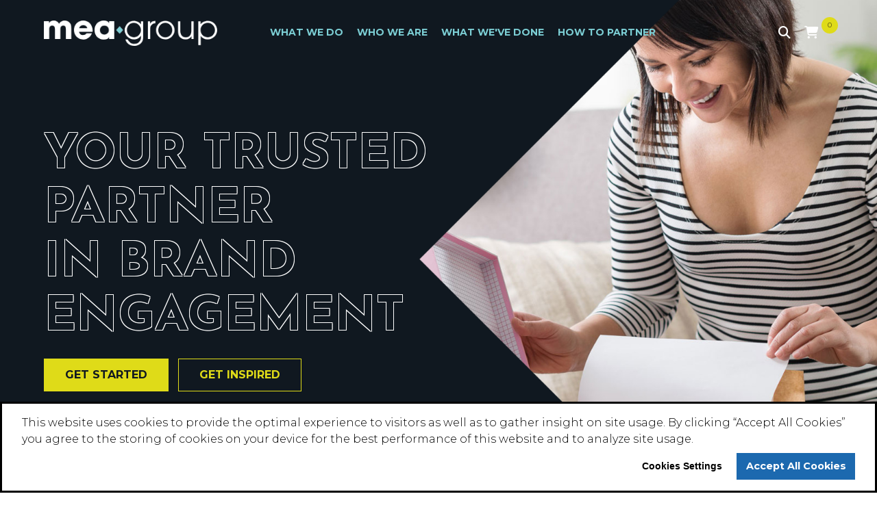

--- FILE ---
content_type: text/html; charset=utf-8
request_url: https://meagroup.net/?p=35155
body_size: 27284
content:

<!DOCTYPE html PUBLIC "-//W3C//DTD XHTML 1.0 Transitional//EN" "http://www.w3.org/TR/xhtml1/DTD/xhtml1-transitional.dtd">
<html id="main_page" xmlns="http://www.w3.org/1999/xhtml" xmlns:og="http://ogp.me/ns#" xmlns:fb="https://www.facebook.com/2008/fbml" lang="en">
<head id="Head1"><script type="text/javascript" src="jQueryScriptCombiner.ashx?c=jquery-64194efbef9393b4a97daca2491a26f2f61844d0"></script><script type="text/javascript" src="https://ajax.googleapis.com/ajax/libs/angularjs/1.6.1/angular.min.js"></script><script type="text/javascript" src="/app/public/websites/application.min.js?v=20251210"></script><link href="https://maxcdn.bootstrapcdn.com/font-awesome/4.4.0/css/font-awesome.min.css" rel="stylesheet" integrity="sha256-k2/8zcNbxVIh5mnQ52A0r3a6jAgMGxFJFE2707UxGCk= sha512-ZV9KawG2Legkwp3nAlxLIVFudTauWuBpC10uEafMHYL0Sarrz5A7G79kXh5+5+woxQ5HM559XX2UZjMJ36Wplg==" crossorigin="anonymous" /><link href="https://cdnjs.cloudflare.com/ajax/libs/toastr.js/2.1.2/toastr.min.css" rel="stylesheet" /><title>
	Home - MEA Group
</title>
        <script type="text/javascript">
            var startDT = new Date().getTime();
            var startAjaxDT = new Date();
            var endAjaxDT = new Date();
            document.startTime = new Date().getTime();

            var asi = {
                "app": {
                    "_id": 501771537,
                    "_code": '26VC',
                    "_name": 'eCommerce Platinum',
                    "_version": '2.0.0',
                    "_guid": '',
                    "_siteAppId": 500152315,
                    "_hostId": 106910,
                    "_isSupplierWebsite": false,
                    "_isCompanyStore": false,
                    "allowedLanguages": 'en',
                    "currentUrl": 'https://meagroup.net',
                    "_bearer": 'eyJhbGciOiJSU0EtT0FFUCIsImVuYyI6IkEyNTZHQ00iLCJrZXlpZCI6IjI2VkMifQ.WwbGo7ddqhqbUho38xkhk_NrQjnQCUCAy0AIwnWyZiC8_Fu-TdNlbP0k355cpJrvaDAkpDND7XKvf1pcNUWuMTRf60CwtRY9nrDmoGnkS9OhVpPI3I5vDG2qNL5UKoksvjsnuY_NlDzRxm9Ge2yNat1QixJ0DWkxfsCBqkIkJ9A.XPa6TwSgw81RmP-l.[base64].jlduyjy1S6TMAP_5hxrxlQ',
                    "googleId": 'G-TCCR6JYXRB', 
                    "cookieConsentBlocked": false, 
                    "siteCurrencyCode":'USD'
                },
                "page": {
                    "name": 'Home',
                    "is_postback": false,
                    "render_type": 'Html'
                },
                "stats": {
                    "enabled": false
                },
                "settings": {
                    "UseStockImage": true,
                    "VirtualSampleSettings": ''
                },
                "smartLinkUrl": 'https://api.asicentral.com'
            };

            var __uriPartAuthority = 'https://cloudflare.espwebsite.com',
                __moduleLoadCntClientID = 'hdnModuleLoadCount',
                __requestTypeClientID = 'hdnRequestType',
                __eventTargetClientID = 'hdnEventTarget',
                __serverPageLoadTimeClientID = 'hdnServerPageLoadTime',
                __dialogSelector = '#DefaultDialog_DefaultDialog_IFrameContainer',
                __dialogReturn = 'DefaultDialog_Variable',
                __urlRewriteEnabled = true;

            var Application = {
                'defaultPage': {
                    'page': 'Home'
                }
            };
            var Module = {};
            var OAS_POS = [];

            function getCookie(c_name) {
                if (document.cookie.length > 0) {
                    c_start = document.cookie.indexOf(c_name + "=");
                    if (c_start != -1) {
                        c_start = c_start + c_name.length + 1;
                        c_end = document.cookie.indexOf(";", c_start);
                        if (c_end == -1) c_end = document.cookie.length;
                        return unescape(document.cookie.substring(c_start, c_end));
                    }
                }
                return "";
            }

            if (asi.app.googleId.length && !asi.app.cookieConsentBlocked) {
                var googleConsent = getCookie('cookieconsent_status_ANALYTICS');
                if (googleConsent.length === 0 || googleConsent.toLowerCase() !== 'allow') {
                    window['ga-disable-' + asi.app.googleId] = true;
                }
            }
            
        </script>
    <meta id="metaViewport" name="viewport" content="width=device-width" />
    <script type="text/javascript" src="/JavaScript/Core.min.js"></script>
    <script type="text/javascript" src="/Common/ScriptConstants.ashx"></script> 
    <script type="text/javascript" src="/JavaScript/angular-recaptcha.js"></script>
    <script type="text/javascript" src="/JavaScript/CookieConsent/cookieconsent.min.js"></script>
    <link rel="stylesheet" href="/css/google-translator.css" /><link rel="stylesheet" href="/css/CookieConsent/cookieconsent.min.css" />
    <style type="text/css">
        .cc-window {
            font-family: inherit;
        }
        .cc-banner {
            border: 3px solid black;
        }
        .cc-revoke {
            border: 2px solid black;
        }
        .cc-customize-header {
            font-weight: bold !important;
        }
    </style>
<link rel="stylesheet" type="text/css" href="/css/960gs/reset.css?rls=20251210" />
<link rel="stylesheet" type="text/css" href="/css/960gs/text.css?rls=20251210" />
<link rel="stylesheet" type="text/css" href="/css/960gs/960-mobile.css?rls=20251210" />
<link rel="stylesheet" type="text/css" href="/css/jQueryUI/jquery-ui.css?rls=20251210" />
<link rel="stylesheet" type="text/css" href="/css/universal30.css?rls=20251210" />
<link rel="stylesheet" type="text/css" href="/css/universal30-mobile.css?rls=20251210" />
<link rel="stylesheet" type="text/css" href="/css/lgml20.css?rls=20251210" />
<link rel="stylesheet" type="text/css" href="/css/ui-select.css?rls=20251210" />
<link rel="stylesheet" type="text/css" href="/css/angular-block-ui.min.css?rls=20251210" />
<link rel="stylesheet" type="text/css" href="/app/public/websites/application.min.css?rls=20251210" />
<link rel="stylesheet" type="text/css" href="/Modules/Content/2_0_0/css/Content-mobile.css?rls=20251210" />
<link rel="stylesheet" type="text/css" href="/Modules/Menu/2_0_0/css/Menu.css?rls=20251210" />
<link rel="stylesheet" type="text/css" href="/Modules/Menu/2_0_0/css/Menu-mobile.css?rls=20251210" />
<link rel="stylesheet" type="text/css" href="/Modules/QuickSearchBasic/1_0_1/css/QuickSearchBasic.css?rls=20251210" />
<link rel="stylesheet" type="text/css" href="/Modules/QuickSearchBasic/1_0_1/css/QuickSearchBasic-mobile.css?rls=20251210" />
<link rel="stylesheet" type="text/css" href="/Modules/ShoppingCart/4_0_0/css/ShoppingCart.css?rls=20251210" />
<link rel="stylesheet" type="text/css" href="/Modules/ShoppingCart/4_0_0/css/ShoppingCart-mobile.css?rls=20251210" />
<link rel="shortcut icon" type="image/x-icon" href="https://commonmedia.asicentral.com/8120000/8122232/mea-favicon.ico" /><meta property="og:url" content="https://meagroup.net/?p=35155" /><meta property="og:title" content="Home - MEA Group" /><meta property="og:image" content="https://commonmedia.asicentral.com/8110000/8113380/MEA_Group_Logo_RGB.png" /><meta property="og:image:width" content="1146" /><meta property="og:image:height" content="600" /><meta name="description" content="Mid Eastern Advertising from Columbus OH USA Looking for promotional products, advertising specialties and business gifts? You&#39;ve come to the right site! Whether you are looking for a specific item or just browsing for ideas, our site is your one-stop source." /><meta property="og:description" content="Mid Eastern Advertising from Columbus OH USA Looking for promotional products, advertising specialties and business gifts? You&#39;ve come to the right site! Whether you are looking for a specific item or just browsing for ideas, our site is your one-stop source." /><meta name="keywords" content="Mid Eastern Advertising Columbus OH USA promotional products, advertising specialties, promos, promotional, promotions, ad specialties, logo, logo products, imprinted, imprinted products, specialty advertising, awards, gifts, corporate gifts, giveaways, advertising ideas, business gifts" /><meta name="twitter:card" content="summary" /><meta name="twitter:title" content="Home - MEA Group" /><meta name="twitter:site" content="https://meagroup.net/?p=35155" /><meta name="twitter:description" content="Mid Eastern Advertising from Columbus OH USA Looking for promotional products, advertising specialties and business gifts? You&#39;ve come to the right site! Whether you are looking for a specific item or just browsing for ideas, our site is your one-stop source." /><meta name="twitter:image" content="https://commonmedia.asicentral.com/8110000/8113380/MEA_Group_Logo_RGB.png" /><link rel="canonical" href="https://meagroup.espwebsite.com" /><link href="//commonmedia.asicentral.com/dsgn/Apps/26VC/app.css" rel="stylesheet" type="text/css" media="all" /><!-- Global site tag (gtag.js) - Google Analytics -->
                    <script async src="https://www.googletagmanager.com/gtag/js?id=G-TCCR6JYXRB"></script>
                    <script type="text/javascript">
                        window.dataLayer = window.dataLayer || [];
                        function gtag() { dataLayer.push(arguments); }
                        gtag('js', new Date());

                        gtag('config', 'G-TCCR6JYXRB', { 'page_path': '/Home',});
                        
                    </script><script type="text/javascript">asi.app.registerModule(383, 'ESCNTE', 'Content', '2.0.0');asi.app.registerModule(386, 'QKSCHB', 'QuickSearchBasic', '1.0.1');asi.app.registerModule(383, 'ESCNTE', 'Content', '2.0.0');asi.app.registerModule(481, 'SHOPCT', 'ShoppingCart', '4.0.0');asi.app.registerModule(383, 'ESCNTE', 'Content', '2.0.0');asi.app.registerModule(384, 'ESMENU', 'Menu', '2.0.0');asi.app.registerModule(383, 'ESCNTE', 'Content', '2.0.0');asi.app.registerModule(383, 'ESCNTE', 'Content', '2.0.0');asi.app.registerModule(383, 'ESCNTE', 'Content', '2.0.0');asi.app.registerModule(383, 'ESCNTE', 'Content', '2.0.0');asi.app.registerModule(383, 'ESCNTE', 'Content', '2.0.0');asi.app.registerModule(383, 'ESCNTE', 'Content', '2.0.0');asi.app.registerModule(383, 'ESCNTE', 'Content', '2.0.0');asi.app.registerModule(383, 'ESCNTE', 'Content', '2.0.0');asi.app.registerModule(383, 'ESCNTE', 'Content', '2.0.0');asi.app.registerModule(383, 'ESCNTE', 'Content', '2.0.0');asi.app.registerModule(384, 'ESMENU', 'Menu', '2.0.0');asi.app.registerModule(383, 'ESCNTE', 'Content', '2.0.0');asi.app.registerModule(383, 'ESCNTE', 'Content', '2.0.0');asi.app.registerModule(383, 'ESCNTE', 'Content', '2.0.0');</script></head>
<body id="26VC" class="26VC Home">
    <a id="top"></a>
    <form name="form1" method="post" action="/?p=35155" id="form1">
<div>
<input type="hidden" name="__EVENTTARGET" id="__EVENTTARGET" value="" />
<input type="hidden" name="__EVENTARGUMENT" id="__EVENTARGUMENT" value="" />
<input type="hidden" name="__VIEWSTATE" id="__VIEWSTATE" value="/[base64]/////[base64]/[base64]/[base64]/[base64]/[base64]/[base64]/[base64]/[base64]/[base64]/[base64]/[base64]" />
</div>

<script type="text/javascript">
//<![CDATA[
var theForm = document.forms['form1'];
function __doPostBack(eventTarget, eventArgument) {
    if (!theForm.onsubmit || (theForm.onsubmit() != false)) {
        theForm.__EVENTTARGET.value = eventTarget;
        theForm.__EVENTARGUMENT.value = eventArgument;
        theForm.submit();
    }
}
//]]>
</script>


<script src="/WebResource.axd?d=5jJJBEfIXvCuusyUnnJ3KuVo9vJoy5kinMN8akF2eRsYRoREb_gIyj5NOb4i4ijqp75V97k0BttZS1pI6FTJr-aT6q81&amp;t=638901392248157332" type="text/javascript"></script>


<script src="/ScriptResource.axd?d=D_N8zHjaSwqvHzypCFhk_Dd-R_pYLM1036EY9jlqvIaVVhmECcp63LTF7UKNwKUOWBBIrS_FDQzjv00heZxadzNapCD2OUhlcrP6VzT1aUFH2X3I7KUWBl33w8n8aCB1meB42UWpsSxCpV9psxwTlTCe9IvDzMi76VkZE268AfrN1Fv-anE1n2qYxGoYOR2119WJdg2" type="text/javascript"></script>
<script src="JavaScript/jquery.hoverIntent.minified.js" type="text/javascript"></script>
<script src="/JavaScript/Common.min.js?v=20251210" type="text/javascript"></script>
<div>

	<input type="hidden" name="__VIEWSTATEGENERATOR" id="__VIEWSTATEGENERATOR" value="8B6CFE89" />
	<input type="hidden" name="__EVENTVALIDATION" id="__EVENTVALIDATION" value="/wEdABFPADroTCBgSj4ZMNd96GiFsn3zAhXiQboLBoP/e/PxDdVITnd5hHc0KqrXuVfgbaRbYPgKMKbTZauY0mnwLwniY4M5vpFgyfKfTU7Vh8bVu6D5GCYaB6toNzF4bg8uFmmeg0lyZ7ir9qg/7aYhF6kgqgMdnmvkyjsAIZ8EwOACOhNx8NgAHXIhGKAXJDnI5gTa1pd6pvGs/l9+1JGB43+I6m2XyyOJrQNGWSHmfh06jI6O47Xq3s0qqZb+mFKluvJt/GIw2l7NxSpxcxV8LbvqAFv9qHF3iIm/mTRvneI6NNBsL8uFqwbQ3e1o4/0LmiE3vpkwJKea0zyOeaYu8YKzKYZQMDfFh1ls/eEtV0kSAezscHKy6lyaJIxvJpRKZmElc8o3" />
</div><script type="text/javascript">
//<![CDATA[
Sys.WebForms.PageRequestManager._initialize('scriptManager', 'form1', [], [], [], 90, '');
//]]>
</script>
<div id="DefaultDialog_DefaultDialog_IFrameContainer" style="display:none">
	<iframe id="DefaultDialog_DefaultDialog_IFrame" src="about:blank" width="100%" height="100%" frameBorder="0" marginWidth="0" marginHeight="0" scrolling="auto" background="transparent"></iframe>
</div><input type="hidden" name="DefaultDialog$DefaultDialog_ClientState" id="DefaultDialog_DefaultDialog_ClientState" /><input type="hidden" name="DefaultDialog$DefaultDialog_Dimensions" id="DefaultDialog_DefaultDialog_Dimensions" /><input type="hidden" name="DefaultDialog$DefaultDialog_Position" id="DefaultDialog_DefaultDialog_Position" /><script type="text/javascript">var DefaultDialog_init = function() {jQuery(document).ready(function($) { var ctl = jQuery('#DefaultDialog_DefaultDialog_IFrameContainer'); window.DefaultDialog_ctl = ctl.dialog( {zIndex: 100000,resizable: false,autoOpen: false,modal: true} );});}; DefaultDialog_init();</script><script type="text/javascript">jQuery(document).ready(function($) {var dlg = jQuery('#DefaultDialog_DefaultDialog_IFrameContainer');var spinner = jQuery('<div></div>');var frame = dlg.find('iframe');spinner.addClass('loading-image');frame.css('margin','0').css('border','0').css('padding','0').css('top','0').css('left','0').css('right','0').css('bottom','0');dlg.css('overflow','hidden').append(spinner);dlg.bind('dialogopen',function(event, ui){spinner.show();frame.hide().bind('load',function(){jQuery(this).show();spinner.hide();var url = frame.attr('src'); if (url) url = url.toLowerCase();if (url && ((url.indexOf('http://') != 0 && url.indexOf('https://') != 0) || url.split(/\/+|:(?=\d)/g)[1] == 'meagroup.net')){var win = frame.get(0).contentWindow || frame.get(0).contentDocument.defaultView;win.dialogWindow = dlg;window['DefaultDialog_Variable'] = {};win.dialogWindow.setResult = function(value) { var doc = $(dlg.parent())[0].ownerDocument; var win = doc.defaultView || doc.parentWindow; if (win)  win['DefaultDialog_Variable'] = value; };win.dialogWindow.spinner = spinner;}});spinner.height(spinner.closest('.ui-dialog-content').height());});dlg.dialog().parents('.ui-dialog').find('.ui-dialog-titlebar').removeClass('ui-widget-header').addClass('asiBlue');dlg.bind('dialogdragstop',function(event, ui){var container = dlg.dialog().parents('.ui-dialog'); var value = '[' + container.position().left + ',' + container.position().top + ']'; jQuery('#DefaultDialog_DefaultDialog_Position').val(value)});});</script>
        

<script type="text/javascript">var admintools_toolTipExt_init = function() {jQuery(document).ready(function($) { var ctl = jQuery('.btnPublish'); window.admintools_toolTipExt_ctl = ctl.tooltip( {position: { my: 'left top', at: 'left bottom', offset: '15 0' }} );});}; admintools_toolTipExt_init();</script>

        <input type="hidden" name="hdnServerPageLoadTime" id="hdnServerPageLoadTime" value="249" />
        <input type="hidden" name="hdnModuleLoadCount" id="hdnModuleLoadCount" value="383,16;384,2;386,1;481,1" />
        <input type="hidden" name="hdnRequestType" id="hdnRequestType" value="GET" />
        <input type="hidden" name="hdnEventTarget" id="hdnEventTarget" />
        <input type="hidden" name="hdnPwdTaken" id="hdnPwdTaken" value="N" />
        <div id="admn2">
            

<script type="text/javascript">var admintools2_toolTipExt_init = function() {jQuery(document).ready(function($) { var ctl = jQuery('.btnPublish'); window.admintools2_toolTipExt_ctl = ctl.tooltip( {position: { my: 'left top', at: 'left bottom', offset: '15 0' }} );});}; admintools2_toolTipExt_init();</script>

        </div>
        <div id="divPrivPlcy" class="plhPrivPlcy">
            

<script type="text/javascript">
    function showPrivacyPolicy() {
        showPrivacyDialog('https://commonmedia.asicentral.com/websites/legal/privacy-policy.html', 'Privacy Policy');
    }

    function showTermsofService() {
        showPrivacyDialog('https://commonmedia.asicentral.com/websites/legal/terms-of-service.html', 'Terms of Service');
    }

    function showPrivacyDialog(url, title) {
        var url = url;

        $('#ctlPrivPlcy_dlgPolicy_dlgPolicy_IFrameContainer iframe').attr('src', url);
        $('#ctlPrivPlcy_dlgPolicy_dlgPolicy_IFrameContainer iframe').parent().css('padding', '0px')
        $('#ctlPrivPlcy_dlgPolicy_dlgPolicy_IFrameContainer').dialog({ title: title, height: 610, width: 740, open: function (event, ui) { $('.ui-widget-overlay').css('position', 'fixed'); } });       
        $('#ctlPrivPlcy_dlgPolicy_dlgPolicy_IFrameContainer').dialog('open');
        $('.ui-button').blur();

    }

    

</script>

<div id="ctlPrivPlcy_dlgPolicy_dlgPolicy_IFrameContainer" style="display:none">
	<iframe id="ctlPrivPlcy_dlgPolicy_dlgPolicy_IFrame" src="about:blank" width="100%" height="100%" frameBorder="0" marginWidth="0" marginHeight="0" scrolling="auto" background="transparent"></iframe>
</div><input type="hidden" name="ctlPrivPlcy$dlgPolicy$dlgPolicy_ClientState" id="ctlPrivPlcy_dlgPolicy_dlgPolicy_ClientState" /><input type="hidden" name="ctlPrivPlcy$dlgPolicy$dlgPolicy_Dimensions" id="ctlPrivPlcy_dlgPolicy_dlgPolicy_Dimensions" /><input type="hidden" name="ctlPrivPlcy$dlgPolicy$dlgPolicy_Position" id="ctlPrivPlcy_dlgPolicy_dlgPolicy_Position" /><script type="text/javascript">var ctlPrivPlcy_dlgPolicy_init = function() {jQuery(document).ready(function($) { var ctl = jQuery('#ctlPrivPlcy_dlgPolicy_dlgPolicy_IFrameContainer'); window.ctlPrivPlcy_dlgPolicy_ctl = ctl.dialog( {zIndex: 10000,dialogClass: 'asiGray',resizable: false,draggable: false,autoOpen: false,modal: true} );});}; ctlPrivPlcy_dlgPolicy_init();</script><script type="text/javascript">jQuery(document).ready(function($) {var dlg = jQuery('#ctlPrivPlcy_dlgPolicy_dlgPolicy_IFrameContainer');var spinner = jQuery('<div></div>');var frame = dlg.find('iframe');dlg.bind('dialogopen',function(event, ui){spinner.show();frame.hide().bind('load',function(){jQuery(this).show();spinner.hide();var url = frame.attr('src'); if (url) url = url.toLowerCase();if (url && ((url.indexOf('http://') != 0 && url.indexOf('https://') != 0) || url.split(/\/+|:(?=\d)/g)[1] == 'meagroup.net')){var win = frame.get(0).contentWindow || frame.get(0).contentDocument.defaultView;win.dialogWindow = dlg;window['ctlPrivPlcy_dlgPolicy_Variable'] = {};win.dialogWindow.setResult = function(value) { var doc = $(dlg.parent())[0].ownerDocument; var win = doc.defaultView || doc.parentWindow; if (win)  win['ctlPrivPlcy_dlgPolicy_Variable'] = value; };win.dialogWindow.spinner = spinner;}});spinner.height(spinner.closest('.ui-dialog-content').height());});});</script>

        </div>
        <script type="text/javascript">
            $(document).ready(function () {
                if ($(".adminToolBar").length > 0) {
                    $("#admn2").appendTo($('form:last'));
                }
            });
        </script>
    
<div>
    <div id="google_dropdown">
    <div class="navbar nav-default g-navbar">
   <div class="navbar-header">       
    <div id="google_translate_element"></div>
       </div>
        </div>
        </div>
</div>
<div id="ctl03_FullWidthSupHeaderZone" class="supHeader fullWidthHeaderZone"><div id="ctl03_Module_573264386" class="asiModule Content" IsModule="True"><div id="ctl03_ctl07_cntW" class="contentModule">
	
    <link rel="stylesheet" href="https://cdn.asicentral.com/esp-websites/RotatingBanners/jquery.bxslider.min.css">
  
<script type="text/javascript" src="https://cdn.asicentral.com/esp-websites/RotatingBanners/jquery.bxslider.min.js"></script>
  
  
  <script src="https://cdn.asicentral.com/esp-websites/133004/owl.carousel.min.js"></script>
    <link rel="stylesheet" type="text/css" href="https://cdn.asicentral.com/esp-websites/133004/owl.carousel.css">

</div>
</div><div id="ctl03_Module_573264341" class="asiModule QuickSearchBasic" IsModule="True">
	<script type="text/javascript">
	    function onSearchClick(sender) {

	        var searchWord = document.getElementById('ctl03_ctl08_txtSearchTerms');
	        var from = document.getElementById('ctl03_ctl08_PriceFrom');
	        var to = document.getElementById('ctl03_ctl08_PriceTo');

	        var dftSearchWord = "Search all Products";
	        var dftFrom = 'Price From $';
	        var dftTo = 'Price To $';

	        var qsPh = $("#qsValidationPlaceholder");

	        if ((from != null) && (searchWord.value == "" || searchWord.value == dftSearchWord) && (from.value == "" || from.value == dftFrom) && (to.value == "" || to.value == dftTo)) {
	            qsPh.find(".qsValidationMessage").html('Please enter at least one search criteria');
	            qsPh.show();
	            return false;
	        }
	        else if ((to != null) && ((to.value != "" && to.value != dftTo && !isNumber(to.value)) || (from.value != "" && from.value != dftFrom && !isNumber(from.value)))) {
	            qsPh.find(".qsValidationMessage").html('Prices must be in 0 to 999999.99 range.');
	            qsPh.show();
	            return false;
	        }
	        else if (searchWord.value != "" && searchWord.value != dftSearchWord) {

	            if (validateSearchText() == false) {
	                qsPh.find(".qsValidationMessage").html('Only a-z, A-Z, 0-9, "&$%-/ are valid.');
	                qsPh.show();
	                return false;
	            }
	            else {
	                return true;
	            }
	        }
	        else {
	            return true;
	        }
	    }

	    function validateSearchText() {
	        var regex = /^[a-zA-Z0-9\s\&\$%\-\/\"\']+$/g;
	        var searchText = $('#ctl03_ctl08_txtSearchTerms').val();
	        return regex.test(searchText);
	    }

	    function onSearchWithinClicked(sender) {
	        if (sender.checked) {
	            $('#ctl03_ctl08_PriceFrom').attr('disabled', 'true');
				$('#ctl03_ctl08_PriceTo').attr('disabled', 'true');

                $('#' + cmdFld).val('SWC');
	        }
	        else {
	            $('#ctl03_ctl08_PriceFrom').removeAttr('disabled');
	            $('#ctl03_ctl08_PriceTo').removeAttr('disabled');
			} 
	    }

	    function isNumber(o) {
	        return !isNaN(parseFloat(o)) && isFinite(o);
	    }

	    function isPositiveNumber(evt) {
	        var o = evt.target.value;
	        var code = (evt.which) ? evt.which : event.keyCode;
	        if (code == 8) return true;
	        var sChar = String.fromCharCode(code);
	        o += sChar;
	        if (o=='.') {
	            o = '0.';
	        }
	        return isNumber(o);
	    }
		
		function onFocusForPriceFromLabel(val) {
			if (val =='Price From $') {
				val = "";
			}
			return val;
		}

		function onBlurForPriceFromLabel(val) {
			if (val =='') {
				val = 'Price From $';
			}
			return val;
		}

		function onFocusForPriceToLabel(val) {
			if (val =='Price To $') {
				val = "";
			}
			return val;
		}

		function onBlurForPriceToLabel(val) {
			if (val =='') {
				val = 'Price To $';
			}
			return val;
		}

		

	    $(document).ready(function () {
	        $('#ctl03_ctl08_txtSearchTerms')
                .tooltip({
                    content: '<div class="specialTooltip"><div style="width:350px;padding:4px"><strong>Product Search</strong>:  Product Keyword, Category, ASI #, Description, Product #, Supplier Name, Line Name<br></div></div>',
                    position: {
                        my: 'left top',
                        at: 'left bottom',
                        offset: '15 0'
                    }
	            }).bind({
	                'keypress': function (evt) {                    
	                    var tooltipContent = $('.specialTooltip'),
                            charCode = (evt.which) ? evt.which : evt.keyCode;
	                    if ((charCode > 33 && charCode < 35) ||
                            (charCode > 35 && charCode < 40) ||
                            (charCode > 46 && charCode < 58) ||
                            (charCode > 64 && charCode < 91) ||
                            (charCode > 96 && charCode < 123) ||
                            charCode == 8 || charCode == 32 || charCode == 13 || charCode == 45) {
	                        tooltipContent.html('<div style="width:350px;padding:4px"><strong>Product Search</strong>:  Product Keyword, Category, ASI #, Description, Product #, Supplier Name, Line Name<br></div>');
	                        return true;
	                    } else {
	                        tooltipContent.html('<table class="infoTable" width="100%"><tr style="height:30px;"><td align="center"><img id="ctl03_ctl08_imgWarning" src="images/Warning28x24.png" style="border-width:0px;" /></td><td><span id="ctl03_ctl08_lblInfoText">Only a-z, A-Z, 0-9, "&$%-/ are valid.</span></td></tr></table>');
	                        return false;
	                    }	                
	                }
	            });
	        var chkSearchWithin = document.getElementById('ctl03_ctl08_chkSearchWithin');

	        if (chkSearchWithin != null) {
	            onSearchWithinClicked(chkSearchWithin);
	        }
	    });        
    </script>


<div class="moduleContainer quickSearch">
    <div id="ctl03_ctl08_Panel1" onkeypress="javascript:return WebForm_FireDefaultButton(event, &#39;ctl03_ctl08_btnSearchShadow&#39;)">
	
    <div class="errorMessage" id="qsValidationPlaceholder" style="display:none;">
        <strong class="capitalized addColon">Error</strong>
        <span class="qsValidationMessage"></span>
    </div>
    <div class="formLayout inline inlineTitle">
        <div class="info">
            <h2>Search</h2>
        </div> <!--info End-->

        <div class="flGrp Xxxx search-keyword">   
            <span>
                <input name="ctl03$ctl08$txtSearchTerms" type="text" value="Search all Products" maxlength="1000" id="ctl03_ctl08_txtSearchTerms" title="&lt;div style=&quot;width:350px;padding:4px&quot;>&lt;strong>Product Search&lt;/strong>:  Product Keyword, Category, ASI #, Description, Product #, Supplier Name, Line Name&lt;br>&lt;/div>" class="field text keywords" onfocus="if (this.value==&#39;Search all Products&#39;) this.value=&#39;&#39;; return false;" onblur="if (this.value==&#39;&#39;) this.value=&#39;Search all Products&#39;; return false;" />
                <label for="ctl03_ctl08_txtSearchTerms" id="ctl03_ctl08_lblSearchTerms">Search all Products</label>
            </span>
        </div> 

        
            <div class="flGrp price">
                <span class="price-from">
                    <input name="ctl03$ctl08$PriceFrom" type="text" value="Price From $" maxlength="15" size="5" id="ctl03_ctl08_PriceFrom" class="field text decimal" name="PriceFrom" onKeyPress="return isPositiveNumber(event)" onpaste="return isPositiveNumber(event)" onfocus="this.value= onFocusForPriceFromLabel(this.value);return false;" onblur="this.value=onBlurForPriceFromLabel(this.value);return false;" /><label for="ctl03_ctl08_PriceFrom" id="ctl03_ctl08_lblPriceFrom">Price From $</label>
                </span> 
                <span class="symbol price-separator">-</span>
                <span class="price-to">
                    <input name="ctl03$ctl08$PriceTo" type="text" value="Price To $" maxlength="15" size="5" id="ctl03_ctl08_PriceTo" class="field text decimal" onKeyPress="return isPositiveNumber(event)" onpaste="return isPositiveNumber(event)" onfocus="this.value= onFocusForPriceToLabel(this.value);return false;" onblur="this.value=onBlurForPriceToLabel(this.value);return false;" /><label for="ctl03_ctl08_PriceTo" id="ctl03_ctl08_lblPriceTo">Price To $</label>
                </span>                
            </div>
        

        <!-- begin Buttons -->
        <div class="flGrp buttons ">   
            <a onclick="return onSearchClick(this);" id="ctl03_ctl08_btnSearch" class="btn" href="javascript:__doPostBack(&#39;ctl03$ctl08$btnSearch&#39;,&#39;&#39;)">Go</a>
			
			<input type="submit" name="ctl03$ctl08$btnSearchShadow" value="Search" onclick="return onSearchClick(this);" id="ctl03_ctl08_btnSearchShadow" style="display:none;" />
			
			
        </div>
        <!-- end Buttons -->
    </div>
    
</div>	
</div></div></div>
<div class="clear"></div>
<div class="container container_12">
    <header>
    <div class="headerWrap">
    <div class="header clearfix">
        
        <div id="ctl03_HeaderRow1Zone1" class="grid_12 headerZone1"></div>
        
        <div class="headerRow2 clearfix">
        <div id="ctl03_HeaderRow2LeftZone2" class="grid_3 headerZone2"><div id="ctl03_Module_573264403" class="asiModule Content" IsModule="True"><div id="ctl03_ctl09_cntW" class="contentModule">
	
    <div class="asiModule Logo">
<div class="logo notranslate">
    
<a href="/"><img lass="site-logo" src="https://commonmedia.asicentral.com/8110000/8119924/mea-white2.png" alt="Mid Eastern Advertising's Logo"></a>    

  </div>
</div>

</div>
</div></div>
        <div id="ctl03_HeaderRow2RightZone3" class="grid_9 headerZone3"><div id="ctl03_Module_573264340" class="asiModule ShoppingCart" IsModule="True">

<script type="text/preloaded" name="websiteSettings">
  {"WebsiteData":{"HostedSiteAppId":500152315,"HostedSiteOwnerEntityId":106910,"HostedSiteTenantId":500084517,"HostedSiteAppVerId":501771537,"HostedSiteAppCode":"26VC","HostedSiteAppVersion":"2.0.0","HostedSiteDomain":null,"RequestedPageId":null,"EndUserSignonId":0,"EndUserCrmCompanyId":0,"HostedSiteItemIds":null,"IsSupplierWebsite":false,"OrdersAppRootURL":"esp.asicentral.com","IsCompanyStore":false,"IsShowCompanyInputAsList":false,"AllowAccountCreation":true},"CheckoutLabels":{"OrderFeeWarning":"IMPORTANT: Exchange rates are set by the provider and are subject to change. Additional fees, such as setup, imprint and shipping charges may not be reflected in your order total. We will contact you to confirm these additional charges.","OrderSubTotalLabel":"Estimated Sub Total","AdjustedTotalPriceLabel":"Adjusted Estimated Sub Total","ShippingLabel":"Estimated Shipping","SalesTaxAmountLabel":null,"OrderTotalLabel":"Estimated Order Total","OrderAmountDueLabel":"Estimated Amount Due"},"ECommerceSettings":{"ProductPricingSelect":0,"AdjustmentPercentage":0,"MaxDecimalNumber":3,"ApplySetupCharge":0,"SetupChargeName":"Setup Charge","ShowPricingCodes":false,"HidePricesNotConfirmed":false,"AcceptPayment":false,"SupportedPaymentTypes":"CCRD,ACHP","RequireDeposit":false,"DepositType":"PRCTG","DepositAmount":0,"DepositPercentage":0,"SupportedCardTypes":"VISA,MSTR,DCVR","PayPalEmail":"","SubmitOrderThankyouContent":"Thank you for shopping with us. Please check your e-mail for confirmation details. We will be in touch soon to review your order and answer any additional questions you may have.","SubmitPaymentThankyouContent":"Thank you for your payment! Please check your e-mail for order details.","ListPaymentOptions":"CCRD,ACHP,PPAL,INVC,BLML","CorporateCreditCardTypes":"VISA,MSTR,DCVR,AMEX","TaxSetting":0,"SalesTax":null,"AcceptCoupons":false,"AcceptCompanyPoints":false,"CustomCurrencyCode":"","CustomCurrencyName":"Points","CustomCurrencyRate":0,"EnableLogoSelect":false,"AcceptArtworkUpload":true,"OrderPriceDisclaimer":"All prices and descriptions are subject to change without notice. If the price listed is different from the actual price, we will notify you before processing your order. Prices will be calculated using end of day exchange rates if orders contain products with different currencies. Total price is for merchandise only. Prices may be exclusive of any setup charges, art changes, shipping charges, state / provincial required taxes, rush charges or any other additional charges, which will be communicated prior to processing the order","SiteOwnerCompanyId":106910,"CodedProdNumPrefix":"CPN-","SiteOwnerName":"651458","SiteOwnerTitle":null,"SiteEmail":"sales@meagroup.net","SiteCRMOwnerSSOId":"651458","SiteOrderRecordOwnerssoId":"651458","SiteCRMVisibilityType":"Owner","SiteCRMVisibilityValue":"","SiteOrderVisibilityType":"Owner","SiteOrderVisibilityValue":"","OrderFeeWarning":"IMPORTANT: Exchange rates are set by the provider and are subject to change. Additional fees, such as setup, imprint and shipping charges may not be reflected in your order total. We will contact you to confirm these additional charges.","POADisclaimer":"Total Price is for Merchandise Only. This price does not include any tax, setup, or decoration charges","SiteLogoText":"","SiteLogoImageUrl":"https://commonmedia.asicentral.com/8110000/8113380/MEA_Group_Logo_RGB.png","ProductConfiguratorOption":"BasicPOA","ShowAsiNo":false,"ShowProductNo":true,"ShowCodedProductNo":false,"ShowQuickRequestAfterPOA":true,"ShowPrice":true,"PaymentProvider":"PROMOP","ShippingCharge":null,"OrderCurrencyCode":"USD","OrderCurrencies":[{"Id":0,"CurrencyCode":"CAD","ConversionRate":1.0000}],"ApprovedArtwork":null,"CompanyName":"MEA Group\u0027s Logo","ClientAPIKey":null,"ApiLoginId":null,"PaymentProviderClientKey":null},"CheckoutAdditionalInformation":{"ShowAdditionalComments":0,"AdditionalCommentsLabel":"Additional Comments","ShowPurchaseOrderNum":0,"PurchaseOrderNumLabel":"Purchase Order Number","ShowDateNeeded":0,"DateNeededLabel":"Date Needed","RequiredNumDays":0,"AllowLessThanMin":true,"AllowLessThanMinText":"Attention! You have ordered a quantity that is less than the minimum required ({0}). Additional charges may apply.","NotAllowLessThanMinText":"We\u0027re sorry. You must order at least the minimum quantity ({0}). Please contact us to place an order.","LessThanMinShowWarningText":true,"LessThanMinFixedAmount":0,"LessThanMinPercentageAmount":0,"ShowPanel":true,"ShowReCaptcha":false,"GoogleReCaptchaSiteKey":"6LfotXEgAAAAAPqdxDIoMKHMnblqz7CtR-jGAcL0"},"INJECT_OrdersClient":{"ValidFileExtensionsForArtwork":[".jpg",".jpeg",".png",".tiff",".tif",".eps",".pdf"]},"INJECT_CrmClient":{}}
</script>

<shopping-cart checkout-label="Checkout"></shopping-cart>

<script type="text/javascript">
    Module['ShoppingCart'] = {
        'moduleCode': 'SHOPCT',
        'moduleVersion': '4.0.0',
        'moduleVersionId': '481',
        // todo: add website flag
        'URL': {
            'ProductDetails': 'https://meagroup.net/ProductDetails/?referrerPage=Home&refPgId=532132912&referrerModule=SHOPCT&PCUrl=1',
            'SupplierDetails': ''
        }
    };
</script>
</div><div id="ctl03_Module_573264382" class="asiModule Content" IsModule="True"><div id="ctl03_ctl11_cntW" class="contentModule">
	
    <a href="#" class="hide-search">Search</a>

</div>
</div><div id="ctl03_Module_573264345" class="asiModule Menu" IsModule="True"><div id="ctl03_ctl12_menuWrap" class="moduleContainer mainMenu">
	
    <div class="menuWrap">
        <div id="ctl03_ctl12_menu" class="menu "><ul class="tabs clearfix"><li><a href="https://meagroup.net/ProductResults/?referrerPage=Home&refPgId=532132912&PCUrl=1"  target="_self"><span class="lnkTxt expand">What we do</span></a><ul class="dropdown menu-INTR"><li><a href="#" class="first" target="_self"><span class="lnkTxt expand">Print &amp; Packaging Solutions</span></a><ul class="dropdown menu-TEXT"><li><a href="/ProductResults/?SearchTerms=brochures"  target="_self"><span class="lnkTxt ">Print Services</span></a></li><li><a href="/ProductResults/?SearchTerms=Packaging+Solutions"  target="_self"><span class="lnkTxt ">Packaging Solutions</span></a></li><li><a href="/ProductResults/?SearchTerms=Direct+Mail"  target="_self"><span class="lnkTxt ">Direct Mail</span></a></li></ul></li><li><a href="#" class="first" target="_self"><span class="lnkTxt expand">Digital Platforms &amp; Channel Marketing</span></a><ul class="dropdown menu-TEXT"><li><a href="#"  target="_self"><span class="lnkTxt ">Webstores</span></a></li><li><a href="#"  target="_self"><span class="lnkTxt ">Dealer Management Portal</span></a></li><li><a href="/ProductResults/?SearchTerms=Retail"  target="_self"><span class="lnkTxt ">Retail Solutions</span></a></li></ul></li><li><a href="#" class="first" target="_self"><span class="lnkTxt expand">Sales Tools &amp; Brand Promotion</span></a><ul class="dropdown menu-TEXT"><li><a href="/ProductResults/?SearchTerms=Sale+Materials"  target="_self"><span class="lnkTxt ">Dealer &amp; Point-of-Sale Materials</span></a></li><li><a href="/ProductResults/?SearchTerms=Product+Demonstrations"  target="_self"><span class="lnkTxt ">Product Demonstrations</span></a></li><li><a href="/ProductResults/?SearchTerms=Promotional"  target="_self"><span class="lnkTxt ">Promotional Collateral</span></a></li></ul></li><li><a href="#" class="first" target="_self"><span class="lnkTxt expand">Corporate Gifting &amp; Employee Engagement</span></a><ul class="dropdown menu-TEXT"><li><a href="/ProductResults/?SearchTerms=Corporate+Apparel"  target="_self"><span class="lnkTxt ">Corporate Apparel &amp; Uniforms</span></a></li><li><a href="/ProductResults/?SearchTerms=Employee+Gifts"  target="_self"><span class="lnkTxt ">Employee Recognition</span></a></li><li><a href="/ProductResults/?SearchTerms=Onboarding"  target="_self"><span class="lnkTxt ">Employee Onboarding</span></a></li><li><a href="/ProductResults/?SearchTerms=Customized+Gifting"  target="_self"><span class="lnkTxt ">HR &amp; Customized Gifting</span></a></li><li><a href="/ProductResults/?SearchTerms=Influencer"  target="_self"><span class="lnkTxt ">Influencer Engagement</span></a></li></ul></li><li><a href="#" class="first" target="_self"><span class="lnkTxt expand">Retail &amp; Event Activation</span></a><ul class="dropdown menu-TEXT"><li><a href="/ProductResults/?SearchTerms=Event+Trade+Show"  target="_self"><span class="lnkTxt ">Event &amp; Trade Show Solutions</span></a></li><li><a href="/ProductResults/?SearchTerms=Exhibits"  target="_self"><span class="lnkTxt ">Exhibits</span></a></li><li><a href="/ProductResults/?SearchTerms=Environmental+Graphic"  target="_self"><span class="lnkTxt ">Environmental Graphics</span></a></li><li><a href="/ProductResults/?SearchTerms=signage"  target="_self"><span class="lnkTxt ">In-Store Branding</span></a></li><li><a href="/ProductResults/?SearchTerms=Point-of-Sale+Displays"  target="_self"><span class="lnkTxt ">Point-of-Sale Displays</span></a></li></ul></li></ul></li><li><a href="https://meagroup.net/AboutUs/?referrerPage=Home&refPgId=532132912&PCUrl=1"  target="_self"><span class="lnkTxt ">Who we are</span></a></li><li><a href="https://meagroup.net/OurWork/?referrerPage=Home&refPgId=532132912&PCUrl=1" class="button-work" target="_self"><span class="lnkTxt ">What we&#39;ve done</span></a></li><li><a href="https://meagroup.net/ContactUs/?referrerPage=Home&refPgId=532132912&PCUrl=1"  target="_self"><span class="lnkTxt ">How to partner</span></a></li></ul></div>
    </div>

</div></div></div>
        </div>
        
        <div class="headerRow2b clearfix">
        <div id="ctl03_HeaderRow2LeftZone2b" class="grid_4 headerZone2b"></div>
        <div id="ctl03_HeaderRow2RightZone3b" class="grid_8 headerZone3b"></div>
        </div>
        
        <div id="ctl03_HeaderRow3Zone4" class="grid_12 headerZone4"><div id="ctl03_Module_573264383" class="asiModule Content" IsModule="True"><div id="ctl03_ctl13_cntW" class="contentModule">
	
    <div class="banner-overlay"><img src="https://cdn.asicentral.com/esp-websites/269991/banner-overlay.png">
  <div class="banner-caption fade-in-left">
    <img class="tagline" alt="Your trusted partner in brand engagement" src="https://cdn.asicentral.com/esp-websites/269991/tagline.png">
    <h2 class="fade-in-left delay1">YOUR TRUSTED<br> PARTNER<br> IN BRAND<br> ENGAGEMENT</h2>

      <p class="fade-in-left delay2"><a href="/ProductResults" class="btn">Get Started</a> <a href="/OurWork" class="btn alt" id="button-work2">Get Inspired</a></p>
      </div>
  </div>

<div class="theater">
<ul class="bxslider">
  <li class="slide"><img alt="happy woman opening package" src="https://cdn.asicentral.com/esp-websites/269991/banner1.jpg"></li>
  <li class="slide"><img alt="happy woman opening package" src="https://cdn.asicentral.com/esp-websites/269991/banner2.jpg"></li>
    <li class="slide"><img alt="happy man opening package" src="https://cdn.asicentral.com/esp-websites/269991/banner3.jpg"></li>
</ul>
</div>

<script>
	$(document).ready(function(){
	  $('.bxslider').bxSlider({
		  auto: true,
		  speed: 800,
randomStart:true,
pause:5000  });
	});
</script>

</div>
</div></div>
    </div>
    </div>
    </header>
    <div class="clear"></div>
    <section>
    <div class="sectionWrap">
	<div class="section clearfix">
        
        <div id="ctl03_ContentTopZone" class="grid_12 mainZone1"></div>
        
        <div id="ctl03_MainRow2LeftZone2" class="grid_6 mainZone2"><div id="ctl03_Module_573264384" class="asiModule Content" IsModule="True"><div id="ctl03_ctl14_cntW" class="contentModule">
	
    <div class="welcome">
  <div class="box delay1">
    <img src="https://cdn.asicentral.com/esp-websites/269991/icon-brands.svg" alt="what we do">
    <h3>What We Do</h3>
    <h2>Strengthen<br> brands</h2>
    <p>MEA Group is a global provider of custom, tangible branded collateral. We have a proven track record of providing effective solutions for strategic brand engagement. In short, we tell your brand story by translating your culture, brand, and mission into a positive emotional experience for consumers.</p>
  </div>
  
  <div class="box delay2">
    <img src="https://cdn.asicentral.com/esp-websites/269991/icon4.svg" alt="who we are">
    <h3>Who We Are</h3>
    <h2>Proven<br> producers</h2>
    <p>We are a team of creative, marketing, and sourcing experts committed to delivering high-quality, trend-setting, tangible, branded marketing materials. Guided by our values of innovation, reliability, loyalty, and transparency, MEA Group has been a leading provider of cutting-edge creative marketing strategies and promotional items since 1987.</p>
  </div>
  
  <div class="box delay3">
    <img src="https://cdn.asicentral.com/esp-websites/269991/icon5.svg" alt="how we work">
    <h3>How We Work</h3>
    <h2>Creative<br> culture</h2>
      <p>Our team is driven by a culture of creation. We excel at providing creative solutions rooted in research, tried and true marketing methods, and trending product offerings. Our robust and reliable global supply chain gives clients peace of mind because we deliver completed projects on-time and within budget. We elevate brands through responsive and flexible solutions via our streamlined <strong>3-D PROCESS</strong>.</p>
  </div></div>

</div>
</div></div>
        <div id="ctl03_MainRow2RightZone3" class="grid_6 mainZone3"></div>
        
        <div id="ctl03_MainRow3LeftZone4" class="grid_9 mainZone4"><div id="ctl03_Module_573264385" class="asiModule Content" IsModule="True"><div id="ctl03_ctl15_cntW" class="contentModule">
	
    <h2>Recent work</h2>
<a name="work" id="work"></a>

<script src="https://static.elfsight.com/platform/platform.js" data-use-service-core="" defer=""></script>
<div class="elfsight-app-97cbe25b-f81e-421a-b861-873a1c2b7195" data-elfsight-app-lazy=""></div>

</div>
</div></div>
        <div id="ctl03_MainRow3RightZone5" class="grid_3 mainZone5"><div id="ctl03_Module_573264407" class="asiModule Content" IsModule="True"><div id="ctl03_ctl16_cntW" class="contentModule">
	
    <div class="port1"><h4>Print &amp; Packaging Solutions</h4>
  <p>High-quality print production and custom packaging to enhance brand presentation.</p>
  <ul><li>Print Services</li>
    <li>Packaging Solutions</li>
    <li>Direct Mail</li>
  </ul>
  </div>

<div class="port2"><h4>Digital Platforms &amp; Channel Marketing</h4>
  <p>Streamlined technology platforms that support dealer networks and digital ordering.</p>
  <ul><li>Webstores</li>
    <li>Dealer Management Portal</li>
    <li>Retail Solutions</li>
  </ul>
  </div>

<div class="port3"><h4>Sales Tools &amp; Brand Promotion</h4>
  <p>Material and collateral designed to empower sales teams and drive external brand promotion.</p>
  <ul><li>Dealer &amp; Point-of-Sale Materials</li>
    <li>Product Demonstrations</li>
    <li>Promotional Collateral</li>
  </ul>
  </div>

<div class="port4"><h4>Corporate Gifting &amp; Employee Engagement</h4>
  <p>Programs and products focused on internal culture, recognition, and partner/influencer outreach.</p>
  <ul><li>Corporate Apparel &amp; Uniforms</li>
<li>Employee Recognition &amp; Onboarding</li>
<li>HR &amp; Customized Gifting</li>
<li>Influencer Engagement</li></ul>
  </div>

<div class="port5"><h4>Retail &amp; Event Activation</h4>
  <p>Solutions that create immersive, on-location brand experiences and visual impact.</p>
  <ul><li>Event &amp; Trade Show Solutions</li>
<li>Exhibits</li>
<li>Environmental Graphics</li>
<li>In-Store Branding</li>
<li>Point-of-Sale Displays</li></ul>
  </div>

</div>
</div></div>
        
        <div id="ctl03_MainRow4LeftZone6" class="grid_7 mainZone6"><div id="ctl03_Module_573264388" class="asiModule Content" IsModule="True"><div id="ctl03_ctl18_cntW" class="contentModule">
	
    <a name="process"></a>
<div class="process">
  <h4>Introducing our <strong>3-D Process</strong></h4>

<div class="box one delay1">
  <img src="https://cdn.asicentral.com/esp-websites/269991/icon1.svg" alt="define">
     <h2>Define</h2>
  <p>We learn your challenge, we listen to your team,
we become a sounding board for them to speak
to. We want to understand your objective to help
define the perfect, tangible, branded items to
most effectively deliver your message.</p>
</div>

<div class="box two delay2">
    <img src="https://cdn.asicentral.com/esp-websites/269991/icon2.svg" alt="design">
     <h2>Design</h2>
  <p>This is where we showcase our value to your
team. We’ve accepted the challenge and launch
into action to develop a range of ideas and
concepts that could successfully accomplish your
objective in a memorable way, on brand, and
within budget.</p>
</div>

<div class="box three delay3">
    <img src="https://cdn.asicentral.com/esp-websites/269991/icon3.svg" alt="deliver">
     <h2>Deliver</h2>
  <p>We think like an agency, we create like an agency,
but we deliver like a supplier. There are many
creative agencies out there that can make pretty
pictures and nice pitch decks—but most of them
don’t have the engineers, manufacturing partners,
and resources to reliably deliver your project on
time. From concept to creation, we own this space.</p>
</div>
</div>
  
   <p style="text-align: center;"><a href="/ContactUs" class="btn">Find your solution</a></p>

</div>
</div></div>
        <div id="ctl03_MainRow4RightZone7" class="grid_5 mainZone7"></div>
         
        <div id="ctl03_MainRow4bLeftZone6" class="grid_5 mainZone6b"><div id="ctl03_Module_573264389" class="asiModule Content" IsModule="True"><div id="ctl03_ctl17_cntW" class="contentModule">
	
    <div class="testimonials">
  <img class="stars" src="https://cdn.asicentral.com/esp-websites/269991/stars.png" alt="five stars">
  <h2>What Our Clients Are Saying</h2>
  
<div class="theater">
<ul class="bxslider2">
  <li class="slide">
    <p><img src="https://cdn.asicentral.com/esp-websites/269991/quote.png" alt="quote" class="quote">I’ve worked with a lot of merchandise vendors in my career, but MEA Group takes the cake. My account manager Karen is so knowledgeable, professional, and on top of it! Every. Single. Time. If you are looking for a merchandise vendor for your company, look no further than MEA Group out of Gahanna, Ohio.</p>
    <p class="name">– Lydia, Creative Director</p>
    </li>
    <li class="slide">
    <p><img src="https://cdn.asicentral.com/esp-websites/269991/quote.png" alt="quote" class="quote">Thank you so much!  I have to say that I am loving doing business with you.  Excellent customer service, quick proofs, fast delivery and it’s not even a rush!</p>
    <p class="name">- Michele, Executive Assistant</p>
    </li>
    <li class="slide">
    <p><img src="https://cdn.asicentral.com/esp-websites/269991/quote.png" alt="quote" class="quote">The hats have arrived, and they look great!! Thank you again for all your help Terry!</p>
    <p class="name">- Alex, Marketing Coordinator</p>
    </li>
  <li class="slide">
    <p><img src="https://cdn.asicentral.com/esp-websites/269991/quote.png" class="quote" alt="quote">I just wanted to let you know that our customers have started receiving their gifts.  We are getting a lot of very surprised and happy feedback and I just wanted to let you know.  Thank you again.</p>
    <p class="name">- Kelly, Director, Sales &amp; Marketing</p>
    </li>
  <li class="slide">
    <p><img src="https://cdn.asicentral.com/esp-websites/269991/quote.png" class="quote" alt="quote">I just wanted to let you know that we got AMAZING feedback on Friday! Very happy with the item, shipping, and your GREAT customer service. Excited to work together in the future!</p>
    <p class="name">- Victoria, Contracts Coordinator</p>
    </li>
  <li class="slide">
    <p><img src="https://cdn.asicentral.com/esp-websites/269991/quote.png" alt="quote" class="quote">We just received the basketballs, and they look awesome! Thanks so much for the help with this and we appreciate to very fast turnaround!</p>
    <p class="name">- Mariah, Administrative &amp; Sales Assistant</p>
    </li>
  <li class="slide">
    <p><img src="https://cdn.asicentral.com/esp-websites/269991/quote.png" alt="quote" class="quote">Hey MEA team, I can not thank you enough for getting us one kit to have at the show- it is so well done, and the feedback was glowing!</p>
    <p class="name">- Krissie, Marketing Communications Account Manager</p>
    </li>
  <li class="slide">
    <p><img src="https://cdn.asicentral.com/esp-websites/269991/quote.png" alt="quote" class="quote">I just wanted to send over a special thanks for all your help with these gifts for our team members. As well as the embroidered backpack I received today. The stitching is the finest quality we have ever seen. Thank you very much, we will definitely keep this in mind when we approach our next order. </p>
    <p class="name">- Victoria, Marketing Coordinator</p>
    </li>
</ul>
</div>
<script>
	$(document).ready(function(){
	  $('.bxslider2').bxSlider({
		  auto: true,
		  speed: 800,
randomStart:true,
pause:10000
	  });
	});
</script>  
  
  </div>
    
    
    <ul class="logos">
      <li><img src="https://cdn.asicentral.com/esp-websites/269991/logo1.png" alt="client logo"></li>
      <li><img src="https://cdn.asicentral.com/esp-websites/269991/logo2.png" alt="client logo"></li>
      <li><img src="https://cdn.asicentral.com/esp-websites/269991/logo3.png" alt="client logo"></li>
      <li><img src="https://cdn.asicentral.com/esp-websites/269991/logo4.png" alt="client logo"></li>
      <li><img src="https://cdn.asicentral.com/esp-websites/269991/logo5.png" alt="client logo"></li>
      <li><img src="https://cdn.asicentral.com/esp-websites/269991/logo6.png" alt="client logo"></li>
      <li><img src="https://cdn.asicentral.com/esp-websites/269991/logo7.png" alt="client logo"></li>
      <li><img src="https://cdn.asicentral.com/esp-websites/269991/logo8.png" alt="client logo"></li>
      <li><img src="https://cdn.asicentral.com/esp-websites/269991/logo9.png" alt="client logo"></li>
      <li><img src="https://cdn.asicentral.com/esp-websites/269991/logo10.png" alt="client logo"></li>
      <li><img src="https://cdn.asicentral.com/esp-websites/269991/logo11.png" alt="client logo"></li>
        </ul>

</div>
</div></div>
        <div id="ctl03_MainRow4bRightZone7" class="grid_7 mainZone7b"></div>
        
        <div id="ctl03_MainRow5Zone8" class="grid_12 mainZone8"><div id="ctl03_Module_573264391" class="asiModule Content" IsModule="True"><div id="ctl03_ctl19_cntW" class="contentModule">
	
    <h2>Trending products</h2>
<script src="https://static.elfsight.com/platform/platform.js" data-use-service-core="" defer=""></script>
<div class="elfsight-app-82cbb5f1-d45d-4e9a-a3dc-937dbb6deec5" data-elfsight-app-lazy=""></div>

</div>
</div></div>
        
        <div id="ctl03_MainRow6Zone9" class="grid_4 mainZone9"></div>
        <div id="ctl03_MainRow6Zone10" class="grid_8 mainZone10"></div>
         
        <div id="ctl03_MainRow7Zone11" class="grid_3 mainZone11"></div>
        <div id="ctl03_MainRow7Zone12" class="grid_9 mainZone12"></div>
    </div>
    </div>
    </section>
    <div class="clear"></div>
    <footer>
    <div class="footerWrap">
    <div class="footer">
    <div class="innerWrapper clearfix">
        
        <div id="ctl03_FooterRow1Zone1" class="grid_12 FooterZone1"><div id="ctl03_Module_573264404" class="asiModule Content" IsModule="True"><div id="ctl03_ctl00_cntW" class="contentModule">
	
    <div class="Logo">
<div class="logo notranslate">
    
<a href="/"><img class="site-logo" src="https://commonmedia.asicentral.com/8110000/8119924/mea-white2.png" alt="MEA Group Logo"></a>    

  </div>
</div>

</div>
</div></div>
        
        <div id="ctl03_FooterRow2LeftZone2" class="grid_4 FooterZone2"><div id="ctl03_Module_573264395" class="asiModule Content" IsModule="True"><div id="ctl03_ctl01_cntW" class="contentModule">
	
    <div class="col3">
    <img src="https://cdn.asicentral.com/esp-websites/269991/asi-badge.png" class="badge" alt="asi top 5% distributor">

  </div>

<div class="col3"><h3>Headquarters</h3>
  <p>610 Morrison Road<br>
    Gahanna, OH 43230</p>
    <p><a href="/cdn-cgi/l/email-protection#becddfd2dbcdfed3dbdfd9ccd1cbce90d0dbca"><span class="__cf_email__" data-cfemail="f98a98959c8ab9949c989e8b968c89d7979c8d">[email&#160;protected]</span></a></p>
  <p>(614) 475-0033</p></div>
  
  <div class="col3"><h3>Atlantic</h3>
  <p>8 Campus Drive<br>
    Suite 203<br>
  Parsippany, NJ 07054</p></div>
    
<!--  <div class="col3"><h3>Pacific</h3>
  <p>30000 Bishop Drive<br>
  San Ramon, CA 94583</p></div>-->

</div>
</div></div>
        <div id="ctl03_FooterRow2MidZone3" class="grid_5 FooterdZone3"><div id="ctl03_Module_573264396" class="asiModule Content" IsModule="True"><div id="ctl03_ctl02_cntW" class="contentModule">
	
    <h3>Quick Links</h3>

</div>
</div><div id="ctl03_Module_573264394" class="asiModule Menu" IsModule="True"><div id="ctl03_ctl03_menuWrap" class="moduleContainer">
	
    <div class="menuWrap">
        <div id="ctl03_ctl03_menu" class="menu "><ul class="tabs clearfix"><li><a href="https://meagroup.net/ProductResults/?referrerPage=Home&refPgId=532132912&PCUrl=1"  target="_self"><span class="lnkTxt expand">What we do</span></a><ul class="dropdown menu-INTR"><li><a href="#" class="first" target="_self"><span class="lnkTxt expand">Print &amp; Packaging Solutions</span></a><ul class="dropdown menu-TEXT"><li><a href="/ProductResults/?SearchTerms=brochures"  target="_self"><span class="lnkTxt ">Print Services</span></a></li><li><a href="/ProductResults/?SearchTerms=Packaging+Solutions"  target="_self"><span class="lnkTxt ">Packaging Solutions</span></a></li><li><a href="/ProductResults/?SearchTerms=Direct+Mail"  target="_self"><span class="lnkTxt ">Direct Mail</span></a></li></ul></li><li><a href="#" class="first" target="_self"><span class="lnkTxt expand">Digital Platforms &amp; Channel Marketing</span></a><ul class="dropdown menu-TEXT"><li><a href="#"  target="_self"><span class="lnkTxt ">Webstores</span></a></li><li><a href="#"  target="_self"><span class="lnkTxt ">Dealer Management Portal</span></a></li><li><a href="/ProductResults/?SearchTerms=Retail"  target="_self"><span class="lnkTxt ">Retail Solutions</span></a></li></ul></li><li><a href="#" class="first" target="_self"><span class="lnkTxt expand">Sales Tools &amp; Brand Promotion</span></a><ul class="dropdown menu-TEXT"><li><a href="/ProductResults/?SearchTerms=Sale+Materials"  target="_self"><span class="lnkTxt ">Dealer &amp; Point-of-Sale Materials</span></a></li><li><a href="/ProductResults/?SearchTerms=Product+Demonstrations"  target="_self"><span class="lnkTxt ">Product Demonstrations</span></a></li><li><a href="/ProductResults/?SearchTerms=Promotional"  target="_self"><span class="lnkTxt ">Promotional Collateral</span></a></li></ul></li><li><a href="#" class="first" target="_self"><span class="lnkTxt expand">Corporate Gifting &amp; Employee Engagement</span></a><ul class="dropdown menu-TEXT"><li><a href="/ProductResults/?SearchTerms=Corporate+Apparel"  target="_self"><span class="lnkTxt ">Corporate Apparel &amp; Uniforms</span></a></li><li><a href="/ProductResults/?SearchTerms=Employee+Gifts"  target="_self"><span class="lnkTxt ">Employee Recognition</span></a></li><li><a href="/ProductResults/?SearchTerms=Onboarding"  target="_self"><span class="lnkTxt ">Employee Onboarding</span></a></li><li><a href="/ProductResults/?SearchTerms=Customized+Gifting"  target="_self"><span class="lnkTxt ">HR &amp; Customized Gifting</span></a></li><li><a href="/ProductResults/?SearchTerms=Influencer"  target="_self"><span class="lnkTxt ">Influencer Engagement</span></a></li></ul></li><li><a href="#" class="first" target="_self"><span class="lnkTxt expand">Retail &amp; Event Activation</span></a><ul class="dropdown menu-TEXT"><li><a href="/ProductResults/?SearchTerms=Event+Trade+Show"  target="_self"><span class="lnkTxt ">Event &amp; Trade Show Solutions</span></a></li><li><a href="/ProductResults/?SearchTerms=Exhibits"  target="_self"><span class="lnkTxt ">Exhibits</span></a></li><li><a href="/ProductResults/?SearchTerms=Environmental+Graphic"  target="_self"><span class="lnkTxt ">Environmental Graphics</span></a></li><li><a href="/ProductResults/?SearchTerms=signage"  target="_self"><span class="lnkTxt ">In-Store Branding</span></a></li><li><a href="/ProductResults/?SearchTerms=Point-of-Sale+Displays"  target="_self"><span class="lnkTxt ">Point-of-Sale Displays</span></a></li></ul></li></ul></li><li><a href="https://meagroup.net/AboutUs/?referrerPage=Home&refPgId=532132912&PCUrl=1"  target="_self"><span class="lnkTxt ">Who we are</span></a></li><li><a href="https://meagroup.net/OurWork/?referrerPage=Home&refPgId=532132912&PCUrl=1" class="button-work" target="_self"><span class="lnkTxt ">What we&#39;ve done</span></a></li><li><a href="https://meagroup.net/ContactUs/?referrerPage=Home&refPgId=532132912&PCUrl=1"  target="_self"><span class="lnkTxt ">How to partner</span></a></li></ul></div>
    </div>

</div></div></div>
        <div id="ctl03_FooterRow2RightZone4" class="grid_3 omega FooterZone4"></div>
        
        <div id="ctl03_FooterRow2bLeftZone2" class="grid_8 FooterZone2b"></div>
        <div id="ctl03_FooterRow2bRightZone4" class="grid_4 omega FooterZone4b"></div>
        
        <div id="ctl03_FooterRow3Zone5" class="grid_12 FooterZone5"><div id="ctl03_Module_573264346" class="asiModule Content" IsModule="True"><div id="ctl03_ctl04_cntW" class="contentModule">
	
    <script data-cfasync="false" src="/cdn-cgi/scripts/5c5dd728/cloudflare-static/email-decode.min.js"></script><script type="text/javascript" src="https://cdn.asicentral.com/esp-websites/269991/filters.js"></script>

</div>
</div></div>
    </div>
    </div>
    </div>
    </footer>
</div>
<div class="clear"></div>
<div id="ctl03_FullWidthSubFooterZone" class="clearfix fullWidthFooterZone"><div id="ctl03_Module_573264339" class="asiModule Content" IsModule="True"><div id="ctl03_ctl05_cntW" class="contentModule">
	
    <span class="notranslate">Powered by ASI.</span> <span id="lnkPP" style="margin-left: 10px;"><a href="javascript:showPrivacyPolicy();">Privacy Policy and Notice of Collection</a>&nbsp; &nbsp;&nbsp;</span> <span id="lnkPP" style="margin-left: 10px;"><a href="javascript:showTermsofService();">Terms of Service</a>&nbsp; &nbsp;&nbsp;</span>

</div>
</div><div id="ctl03_Module_573264406" class="asiModule Content" IsModule="True"><div id="ctl03_ctl06_cntW" class="contentModule">
	
    <!-- Start of HubSpot Embed Code --> <script type="text/javascript" id="hs-script-loader" async="" defer="" src="//js.hs-scripts.com/20278589.js"></script> <!-- End of HubSpot Embed Code -->

</div>
</div></div>
<script type="text/javascript" src="/Modules/Menu/2_0_0/js/Menu.js?rls=20251210"></script>
<script type="text/javascript" src="/Modules/Menu/2_0_0/js/Menu-mobile.js?rls=20251210"></script>
</form>
    <div id="divCookieConsent">
    </div>
    <script type="text/javascript">    
        function CloseDefaultDialog() {
            $(__dialogSelector).dialog('close');
            $('#' + 'hdnPwdTaken').val('Y');
        }

        function LMLogin(query) {
            var url = "/WebPages/LMSiteLogin.aspx" + query;
            var options = { title: 'Site Login', width: 740, height: 655, modal: true, closeOnEscape: false, draggable: false, titleBarClass: 'ui-widget-header', open: function (event, ui) { $(".ui-dialog-titlebar-close").hide(); } };
            if ($('#' + 'hdnPwdTaken').val() == 'N') {
                $('body').addClass('password-protected');
                openPopup(url, options);
            }
        }

        var consentObj = {};
        const CC = window.CookieConsent;
        $(document).ready(function () {

            var popupPages = ['/SignInPop', '/ProductDetailsQuickView', '/Request'];

            var isPopup = false;

            var sameSiteVal = isSecure() && inIframe() ? 'None' : 'Lax';

            popupPages.forEach(function (item, index) {
                if (window.location.href.toLowerCase().includes(item.toLowerCase())) {
                    isPopup = true;
                }
            });
            
            if (!window.location.hostname.startsWith('checkout.') && !asi.app.cookieConsentBlocked &&
                !isPopup && asi.app._version === '2.0.0') {

                consentObj = new CC({
                    // just some default styling
                    "palette": {
                        "popup": {
                            "background": "white",
                            "text": "black"
                        },
                        "button": {
                            "background": "#1c69af"
                        }
                    },
                    type: 'opt-in',
                    revokable: true,
                    container: document.getElementById("divCookieConsent"),
                    layout: 'categories',
                    showCategories: {
                        [CC.UNCATEGORIZED]: false,
                        [CC.ESSENTIAL]: true,
                        [CC.PERSONALIZATION]: false,
                        [CC.ANALYTICS]: true,
                        [CC.MARKETING]: false
                    },
                    content: {
                        message: 'This website uses cookies to provide the optimal experience to visitors as well as to gather insight on site usage. By clicking “Accept All Cookies” you agree to the storing of cookies on your device for the best performance of this website and to analyze site usage.',
                        allow: 'Accept All Cookies',
                        customize: 'Cookies Settings',
                        customizeHeader: 'Manage your consent',
                        customizeMessage: 'Below are the categories of Cookies used on this website. You can select the categories you are OK with being enabled when you visit this website. You can update your choices at any time by moving your mouse to the bottom left of the website and clicking the ‘Cookies Settings’ tab that will appear.',
                        acceptSelected: 'Confirm My Choices',
                        privacyPolicyLink: '/privacy-policy',
                        cookiePolicyLink: '/cookie-policy',
                        categoryEssential: 'These cookies are necessary for the website to run optimally.',
                        categoryAnalytics: 'These cookies provide information on the usage of this website and do not store any personally identifiable information.',
                        policy: 'Cookies Settings'
                    },
                    elements: {
                        policiesLinks: ''
                    },
                    cookie: {
                        domain: window.location.hostname,
                        secure: window.location.protocol === 'https:' ? true : false,
                        sameSite: sameSiteVal
                    }
                });

                consentObj.on('initialized', applyCookiePolicy);

                consentObj.on('popupClosed', function () {
                   
                    applyCookiePolicy();

                    location.reload();
                });

            }
        });

        function inIframe() {
            return window.frameElement !== null || window !== window.parent;
        }

        function isSecure() {
            return window.location.protocol === 'https:';
        }

        function applyCookiePolicy() {
            const { consents } = consentObj;

            if (consents.ANALYTICS === CC.DENY) {
                const cookies = document.cookie.split(";");

                for (const cookie of cookies) {
                    const [name, value] = cookie.split("=");

                    if (name.trim().startsWith("_ga") ||
                        name.trim().startsWith("_gid")) {
                        removeCookie(name.trim(), '/', window.location.hostname);
                        removeCookie(name.trim(), '/', getParentDomain(window.location.hostname));
                    }
                }
            }
        }

        function removeCookie(name,path,domain) {
            consentObj.deleteCookie(name, { path: path, domain: domain });

            document.cookie = name + '=; Path=' + path + '; Expires=Thu, 01 Jan 1970 00:00:01 GMT;';
        }

        function getParentDomain(domain) {
            var temp = domain.split('.').reverse();
            var root_domain = '.' + temp[1] + '.' + temp[0];
            return root_domain;
        }

    </script>
    
    <script type="text/javascript" src="/JavaScript/google-translator.js"></script>
    <script type="text/javascript"  src="https://translate.google.com/translate_a/element.js?cb=googleTranslateElementInit"></script>
    <script type="text/javascript" src="https://cdnjs.cloudflare.com/ajax/libs/angular-ui-router/1.0.0-rc.1/angular-ui-router.min.js"></script><script type="text/javascript" src="https://cdnjs.cloudflare.com/ajax/libs/angular.js/1.6.1/angular-resource.min.js"></script><script type="text/javascript" src="https://cdnjs.cloudflare.com/ajax/libs/angular.js/1.6.1/angular-cookies.min.js"></script><script type="text/javascript" src="https://cdnjs.cloudflare.com/ajax/libs/angular-ui-bootstrap/2.5.0/ui-bootstrap-tpls.min.js"></script><script type="text/javascript" src="https://cdnjs.cloudflare.com/ajax/libs/bootstrap-notify/0.2.0/js/bootstrap-notify.min.js"></script><script type="text/javascript" src="https://cdnjs.cloudflare.com/ajax/libs/toastr.js/2.1.2/toastr.min.js"></script><script type="text/javascript" src="https://cdnjs.cloudflare.com/ajax/libs/angular-translate/2.18.1/angular-translate.min.js"></script><script type="text/javascript" src="https://cdnjs.cloudflare.com/ajax/libs/angular-translate/2.18.1/angular-translate-loader-partial/angular-translate-loader-partial.min.js"></script><script type="text/javascript" src="https://cdnjs.cloudflare.com/ajax/libs/angular-translate/2.18.1/angular-translate-storage-cookie/angular-translate-storage-cookie.min.js"></script><script type="text/javascript" src="https://cdnjs.cloudflare.com/ajax/libs/angular-translate/2.18.1/angular-translate-storage-local/angular-translate-storage-local.min.js"></script><script type="text/javascript" src="https://cdnjs.cloudflare.com/ajax/libs/angular-translate/2.18.1/angular-translate-handler-log/angular-translate-handler-log.min.js"></script><script type="text/javascript" src="/Javascript/vendor-bundle.min.js"></script>
</body>
</html>


--- FILE ---
content_type: text/css
request_url: https://commonmedia.asicentral.com/dsgn/Apps/26VC/app.css
body_size: -351
content:
@import url(https://cdn.asicentral.com/esp-websites/269991/269991.css);

--- FILE ---
content_type: application/javascript
request_url: https://meagroup.net/JavaScript/jquery.hoverIntent.minified.js
body_size: 321
content:
/**
* hoverIntent r5 // 2007.03.27 // jQuery 1.1.2+
* <http://cherne.net/brian/resources/jquery.hoverIntent.html>
* 
* @param  f  onMouseOver function || An object with configuration options
* @param  g  onMouseOut function  || Nothing (use configuration options object)
* @author    Brian Cherne <brian@cherne.net>
*/
(function($) { $.fn.hoverIntent = function(f, g) { var cfg = { sensitivity: 7, interval: 100, timeout: 0 }; cfg = $.extend(cfg, g ? { over: f, out: g} : f); var cX, cY, pX, pY; var track = function(ev) { cX = ev.pageX; cY = ev.pageY; }; var compare = function(ev, ob) { ob.hoverIntent_t = clearTimeout(ob.hoverIntent_t); if ((Math.abs(pX - cX) + Math.abs(pY - cY)) < cfg.sensitivity) { $(ob).unbind("mousemove", track); ob.hoverIntent_s = 1; return cfg.over.apply(ob, [ev]); } else { pX = cX; pY = cY; ob.hoverIntent_t = setTimeout(function() { compare(ev, ob); }, cfg.interval); } }; var delay = function(ev, ob) { ob.hoverIntent_t = clearTimeout(ob.hoverIntent_t); ob.hoverIntent_s = 0; return cfg.out.apply(ob, [ev]); }; var handleHover = function(e) { var p = (e.type == "mouseover" ? e.fromElement : e.toElement) || e.relatedTarget; while (p && p != this) { try { p = p.parentNode; } catch (e) { p = this; } } if (p == this) { return false; } var ev = jQuery.extend({}, e); var ob = this; if (ob.hoverIntent_t) { ob.hoverIntent_t = clearTimeout(ob.hoverIntent_t); } if (e.type == "mouseover") { pX = ev.pageX; pY = ev.pageY; $(ob).bind("mousemove", track); if (ob.hoverIntent_s != 1) { ob.hoverIntent_t = setTimeout(function() { compare(ev, ob); }, cfg.interval); } } else { $(ob).unbind("mousemove", track); if (ob.hoverIntent_s == 1) { ob.hoverIntent_t = setTimeout(function() { delay(ev, ob); }, cfg.timeout); } } }; return this.mouseover(handleHover).mouseout(handleHover); }; })(jQuery);

--- FILE ---
content_type: image/svg+xml
request_url: https://cdn.asicentral.com/esp-websites/269991/icon3.svg
body_size: 1799
content:
<?xml version="1.0" encoding="UTF-8"?>
<!-- Generator: Adobe Illustrator 27.5.0, SVG Export Plug-In . SVG Version: 6.00 Build 0)  -->
<svg xmlns="http://www.w3.org/2000/svg" xmlns:xlink="http://www.w3.org/1999/xlink" version="1.1" id="Layer_1" x="0px" y="0px" viewBox="0 0 595.1 588.2" style="enable-background:new 0 0 595.1 588.2;" xml:space="preserve">
<style type="text/css">
	.st0{fill:#FFFFFF;}
</style>
<path class="st0" d="M518.6,2.2H194.2c-41.9,0-76,34.1-76,76V367c0,11.3,2.5,22.1,7,31.8c-7.6-0.5-15.6-0.5-24,0.1  c-2.3,0.1-4.7,0.3-7,0.6v-17.5H0.4v203.2h93.8v-35.6c0.9,0.5,1.7,0.9,2.6,1.4c27.8,15,64.8,35,98.5,35c4.1,0,8.2-0.3,12.2-0.9  c70.1-11.2,164.3-33.3,199.1-58.5c28.7-20.8,62.8-41.5,76.1-49.4c0.7-0.4,1.1-0.7,1.2-0.7c7.9-5.1,12.7-13.7,12.7-23.1  c0-3.5-0.7-7-2-10.1h24c41.9,0,76-34.1,76-76V78.2C594.7,36.3,560.6,2.2,518.6,2.2z M518.6,423H321.8c-2.9-5.6-7-10.3-12.1-13.8  c-7.5-5.1-16.5-7-25.2-5.3l-103.4,10.9c-9-5.4-19.1-9.5-30.2-12.3c-8-9.7-12.8-22.1-12.8-35.6V149.8h436.5V367  C574.7,397.9,549.5,423,518.6,423L518.6,423z M473.2,459.4l-0.7,0.4c-13.5,8.1-48.2,29.1-77.6,50.4c-29.9,21.7-117.2,43.2-190.5,55  c-30.1,4.8-69.3-16.4-98-31.9c-4.3-2.3-8.3-4.5-12.1-6.5V419.5c15.1-1.6,31-1.7,46.2,1.2c11.7,2.2,22.9,6.3,32.9,12.9  c1.9,1.3,4.2,1.8,6.5,1.6l20-2.1l87.2-9.2c0.3,0,0.7-0.1,1-0.2c4.5-1,8.2,0.6,10.4,2.1c2.5,1.7,4.6,4.3,5.9,7.2  c0.7,1.5,1.2,3.2,1.5,5c0.3,1.7,0.4,3.4,0.2,5c-0.5,8.1-5.6,15-12.7,16.5c-0.3,0.1-0.7,0.2-1,0.3l-42.2,13.5l0,0c0,0-0.1,0-0.1,0  l-79.8,25.6l0,0c-5.3,1.7-8.2,7.3-6.5,12.6c1.7,5.3,7.3,8.1,12.6,6.5l0,0l22.6-7.2l61-19.5c40.9,16.2,78.7-3.2,115.4-21.9  c32.6-16.6,63.3-32.3,94.8-23.5c0.5,0.1,1.1,0.3,1.6,0.5c0,0,0,0,0,0c2.8,1.1,4.7,3.9,4.7,7C476.6,455.7,475.3,458,473.2,459.4  L473.2,459.4z M74.3,539.3v25.9H20.4V401.9h53.8L74.3,539.3L74.3,539.3z M383.1,443c-5.6,2.8-11.2,5.6-16.8,8.4  c-20.3,10.4-39.9,20.4-59.4,24.1c11.3-6.3,18.8-18.8,19.3-32.6H383.1z M138.2,78.2c0-30.9,25.1-56,56-56h324.4c30.9,0,56,25.1,56,56  v51.5H138.2C138.2,129.8,138.2,78.2,138.2,78.2z"></path>
</svg>


--- FILE ---
content_type: image/svg+xml
request_url: https://cdn.asicentral.com/esp-websites/269991/icon4.svg
body_size: 1128
content:
<?xml version="1.0" encoding="UTF-8"?>
<svg xmlns="http://www.w3.org/2000/svg" id="Layer_1" viewBox="0 0 595.08 588.15">
  <defs>
    <style>.cls-1{fill:#7cced4;}</style>
  </defs>
  <path class="cls-1" d="M519.02,3.96H78.28C36.36,3.96,2.25,38.06,2.25,79.98V511.81c0,41.92,34.1,76.03,76.03,76.03h440.74c41.92,0,76.03-34.1,76.03-76.03V79.98c0-41.92-34.1-76.03-76.03-76.03Zm56.03,507.86c0,30.89-25.13,56.03-56.03,56.03H78.28c-30.89,0-56.03-25.13-56.03-56.03V79.98c0-30.89,25.13-56.03,56.03-56.03h440.74c30.89,0,56.03,25.13,56.03,56.03V511.81Z"></path>
  <path class="cls-1" d="M395.1,242.6l25.76-42.79h92.21c5.52,0,10-4.48,10-10s-4.48-10-10-10h-80.17l24.47-40.64,33.16,16.97-8.09-85.15-76.59,41.8,33.68,17.24-29.97,49.78H95.99c-1.41,0-2.76,.3-3.98,.83V85.54c0-5.52-4.48-10-10-10s-10,4.48-10,10V502.61c0,5.52,4.48,10,10,10h431.05c5.52,0,10-4.48,10-10s-4.48-10-10-10H104.1l59.89-84.27h349.08c5.52,0,10-4.48,10-10s-4.48-10-10-10H178.2l31.78-44.72,73.63-39.55h229.46c5.52,0,10-4.48,10-10s-4.48-10-10-10h-192.22l70.42-37.83,3.83-3.65ZM92.02,475.09v-67.58c1.22,.53,2.56,.83,3.98,.83h43.46l-47.44,66.75Zm106.44-147.98l-3.42,3.02-41.37,58.21h-57.67c-1.41,0-2.76,.3-3.98,.83v-85.92c1.22,.53,2.56,.83,3.98,.83H241.35l-42.89,23.04Zm80.12-43.04H95.99c-1.41,0-2.76,.3-3.98,.83v-85.92c1.22,.53,2.56,.83,3.98,.83H397.51l-18.13,30.12-100.8,54.15Z"></path>
</svg>


--- FILE ---
content_type: image/svg+xml
request_url: https://cdn.asicentral.com/esp-websites/269991/icon2.svg
body_size: 1880
content:
<?xml version="1.0" encoding="UTF-8"?>
<!-- Generator: Adobe Illustrator 27.5.0, SVG Export Plug-In . SVG Version: 6.00 Build 0)  -->
<svg xmlns="http://www.w3.org/2000/svg" xmlns:xlink="http://www.w3.org/1999/xlink" version="1.1" id="Layer_1" x="0px" y="0px" viewBox="0 0 595.1 588.2" style="enable-background:new 0 0 595.1 588.2;" xml:space="preserve">
<style type="text/css">
	.st0{fill:#101820;}
</style>
<path class="st0" d="M580.6,179.6c-16.2-16.2-42.6-16.2-58.9,0l-28.1,28.1l58.9,58.9l28.1-28.1l0,0  C596.8,222.2,596.8,195.8,580.6,179.6L580.6,179.6z M566.4,224.3l-13.9,13.9l-30.6-30.6l13.9-13.9c4.1-4.1,9.5-6.3,15.3-6.3  s11.2,2.2,15.3,6.3C574.9,202.2,574.9,215.9,566.4,224.3L566.4,224.3z"></path>
<path class="st0" d="M448.1,253.2V133.3L324.5,6.2H77.4c-20.3,0-39.2,7.9-53.3,22.3C10,42.8,2.3,61.9,2.3,82.2v423.7  c0,20.3,7.7,39.4,21.7,53.7C38.1,574,57.1,582,77.4,582h294.7c41.9,0,76-34.1,76-76v-135l90-90L479.3,222L448.1,253.2L448.1,253.2z   M331.3,41.8l83.2,85.5h-83.2V41.8z M428.1,505.9c0,30.9-25.1,56-56,56H77.4c-14.9,0-28.7-5.8-39-16.3s-16-24.6-16-39.7V82.2  c0-15.1,5.7-29.2,16-39.7c10.3-10.5,24.2-16.3,39-16.3h233.9v121.1h116.8v125.9L285.3,416c-7,7-21.6,26.8-33.2,46.8  c-17.4,29.9-20.9,47.4-11.5,56.8c3.4,3.4,7.8,5.1,13.4,5.1c10.1,0,24.2-5.5,43.4-16.6c20-11.6,39.8-26.2,46.8-33.2l83.9-83.9  L428.1,505.9L428.1,505.9z M448.1,342.6l-10,10l-10,10L330,460.7c-4.6,4.6-20.6,16.8-38.6,27.7c-21.5,12.9-31.7,15.6-35.8,16.2  c0.5-4.1,3.2-14.3,16.2-35.8c10.9-18,23-34,27.7-38.6l128.6-128.6l10-10l10-10l31.2-31.2l30.6,30.6L448.1,342.6z"></path>
<path class="st0" d="M239.9,411.6v-74.4c54.6-6.6,97.1-53.3,97.1-109.7c0-60.9-49.6-110.5-110.5-110.5S116,166.6,116,227.5  c0,7.8,0.8,15.4,2.4,22.8H78.5c-5.5,0-10,4.5-10,10v151.3c0,5.5,4.5,10,10,10h151.3C235.4,421.6,239.9,417.1,239.9,411.6  L239.9,411.6z M219.9,401.6H88.5V270.3h36c15.9,37.8,52.4,65,95.3,67.6V401.6z M219.9,317.8c-31.7-2.3-58.9-21-73.1-47.5h73.1V317.8  z M138.9,250.3c-1.9-7.3-2.9-14.9-2.9-22.8c0-49.9,40.6-90.5,90.5-90.5s90.5,40.6,90.5,90.5c0,45.4-33.5,83-77.1,89.5v-56.8  c0-5.5-4.5-10-10-10L138.9,250.3L138.9,250.3z"></path>
</svg>


--- FILE ---
content_type: image/svg+xml
request_url: https://cdn.asicentral.com/esp-websites/269991/icon-brands.svg
body_size: 1911
content:
<?xml version="1.0" encoding="UTF-8"?>
<svg id="Layer_1" data-name="Layer 1" xmlns="http://www.w3.org/2000/svg" version="1.1" viewBox="0 0 595.1 588.2">
  <defs>
    <style>
      .cls-1 {
        fill: #7cced4;
        stroke-width: 0px;
      }
    </style>
  </defs>
  <path class="cls-1" d="M536.5,207.7c-1.5-49.5-8.6-100.3-20.7-147l-1.6-6L308.4,11.2,80.9,54.5l-1.6,6.1c-12.1,46.8-19.3,97.6-20.7,147-1.6,52.9,3.6,103.1,14.9,145.2,8.2,30.5,25,61.2,49.9,91.4,19.7,23.8,44.5,47.4,73.7,70,49.5,38.4,94.1,60.6,96,61.5l4.4,2.2h.1c0,0,4.4-2.1,4.4-2.1,1.9-.9,46.5-23.1,96-61.5,29.2-22.6,54-46.2,73.7-70,24.9-30.2,41.7-60.9,49.9-91.4,11.3-42.1,16.4-92.3,14.9-145.2ZM97.1,71.8l211.1-40.2,189.7,40.1c6,24.2,10.6,49.4,13.8,74.9h-179.5l-7.6-23.3c-3.9-11.9-14.5-19.6-27-19.6s-23.1,7.7-27,19.6l-7.8,24.1v-.8H83.3c3.2-25.5,7.8-50.6,13.8-74.8h0ZM289.4,129.3c1.8-5.4,6.5-5.8,8-5.8s6.3.4,8,5.8l31.7,97.7h102.7c5.7,0,7.6,4.4,8,5.8.5,1.4,1.6,6.1-3,9.4l-83.1,60.4,31.7,97.7c1.8,5.4-1.8,8.6-3,9.4-1.1.8-5.2,3.3-9.8,0l-83.1-60.4h-.2l-83.1,60.4c-4.5,3.3-8.6.8-9.8,0-1.1-.9-4.7-4-3-9.4l31.7-97.7-83.1-60.4c-4.5-3.4-3.4-8-3-9.4.5-1.4,2.4-5.8,8-5.8h102.7l31.7-97.7ZM502.2,347.6c-17,63-72.6,116.6-116.2,150.5-39.2,30.4-76.1,50.7-88.5,57.3-12.4-6.5-49.3-26.9-88.5-57.3-43.7-33.8-99.2-87.4-116.2-150.5-10.8-40.2-15.7-88.4-14.2-139.4.4-13.8,1.3-27.7,2.6-41.6h175.4l-13.2,40.6h-88.2c-12.5,0-23.1,7.7-27,19.6-3.9,11.9.2,24.3,10.3,31.7l71.3,51.8-27.2,83.9c-3.9,11.9.2,24.3,10.3,31.7,10.1,7.4,23.2,7.4,33.3,0l71.3-51.8,71.3,51.8c5.1,3.7,10.9,5.5,16.7,5.5h.1c5.8,0,11.6-1.8,16.7-5.5,10.1-7.3,14.2-19.8,10.3-31.7l-27.2-83.9,71.3-51.8c10.1-7.3,14.2-19.8,10.3-31.7-3.9-11.9-14.5-19.6-27-19.6h-88.2l-13.2-40.6h175.2c1.3,13.9,2.2,27.8,2.6,41.6,1.5,51-3.4,99.2-14.2,139.4Z"/>
  <path class="cls-1" d="M297.5,422.1c-5.5,0-10,4.5-10,10v82.7c0,5.5,4.5,10,10,10s10-4.5,10-10v-82.7c0-5.5-4.5-10-10-10Z"/>
  <path class="cls-1" d="M253.5,422.1c-5.5,0-10,4.5-10,10v57.6c0,5.5,4.5,10,10,10s10-4.5,10-10v-57.6c0-5.5-4.5-10-10-10Z"/>
  <path class="cls-1" d="M341.5,422.1c-5.5,0-10,4.5-10,10v57.6c0,5.5,4.5,10,10,10s10-4.5,10-10v-57.6c0-5.5-4.5-10-10-10Z"/>
</svg>

--- FILE ---
content_type: application/javascript
request_url: https://cdn.asicentral.com/esp-websites/269991/filters.js
body_size: 1030
content:
// Social Links
$( ".FCBK" ).append( "<em class='fab fa-facebook-f fa-2x' aria-hidden='true'></em>" );
$( ".INST" ).append( "<em class='fab fa-instagram fa-2x' aria-hidden='true'></em>" );
$( ".GGLP" ).append( "<em class='fab fa-google-plus-g fa-2x' aria-hidden='true'></em>" );
$( ".YTBE" ).append( "<em class='fab fa-youtube fa-2x' aria-hidden='true'></em>" );
$( ".TWTR" ).append( "<em class='fab fa-twitter fa-2x' aria-hidden='true'></em>" );
$( ".PINT" ).append( "<em class='fab fa-pinterest-p fa-2x' aria-hidden='true'></em>" );
$( ".LNKD" ).append( "<em class='fab fa-linkedin fa-2x' aria-hidden='true'></em>" );
$( ".FLKR" ).append( "<em class='fab fa-flickr fa-2x' aria-hidden='true'></em>" );
$( ".BLOG" ).append( "<em class='fas fa-rss fa-2x' aria-hidden='true'></em>" );
$('.button-work').attr('id','button-work')

// PORTFOLIO 
$( ".eapp-portfolio-project-list-categories-item" ).addClass(function( index ) {
      return "portfolio-" + index;
    });
$( ".port1" ).appendTo(".portfolio-1" );
$( ".port2" ).appendTo(".portfolio-2" );
$( ".port3" ).appendTo(".portfolio-3" );
$( ".port4" ).appendTo(".portfolio-4" );
$( ".port5" ).appendTo(".portfolio-5" );


// MOVE STUFF AROUND
$( ".YouMayAlsoLike" ).appendTo( ".prodImage" );
$( ".eapp-portfolio-project-detailed-meta" ).prependTo( ".eapp-portfolio-project-detailed-description" );


// Product Results and Product Details
$('.product-image-link img').each(function(index, item) {
         $(item).attr('data-fail', $(item).attr('data-fail').replace('/jpgt/', '/jpgo/').replace("/110x110/", "/600x600/"));
});
$('.product-image-link img').each(function(index, item) {
         $(item).attr('src', $(item).attr('src').replace('/jpgt/', '/jpgo/').replace("/110x110/", "/600x600/"));
});
$('.product-image-link img').each(function(index, item) {
         $(item).attr('data-original', $(item).attr('data-original').replace('/jpgt/', '/jpgo/').replace("/110x110/", "/600x600/"));
});


if($(window).width() >= 480){
	$(document).ready(function(){
    $(".QuickSearchBasic").hide();
});
	
	$( ".hide-search" ).click(function() {
    $( ".QuickSearchBasic" ).toggle("slide", {direction: 'up'}, 500);
});

}

if ( $(window).width() < 480 ) {
$( ".fullWidthHeaderZone .Menu" ).prependTo( ".headerZone3" );
}

// OUR WORK BUTTON
//$(document).ready(function(){
  //       $("#button-work").click(function(){
    //        $('html, body').animate({
      //         scrollTop: $("#work").offset().top
    //        }, 1000);
  //       });
 //     });

//$(document).ready(function(){
  //       $("#button-work2").click(function(){
    //        $('html, body').animate({
      //         scrollTop: $("#work").offset().top
        //    }, 1000);
    //     });
  //    });


// ANIMATION ON SCROLL
	
(function($){
var $animation_elements = $('.box');
var $window = $(window);

function check_if_in_view() {
  var window_height = $window.height();
  var window_top_position = $window.scrollTop();
  var window_bottom_position = (window_top_position + window_height);
 
  $.each($animation_elements, function() {
    var $element = $(this);
    var element_height = $element.outerHeight();
    var element_top_position = $element.offset().top;
    var element_bottom_position = (element_top_position + element_height);
 
    //check to see if this current container is within viewport
    if ((element_bottom_position >= window_top_position) &&
        (element_top_position <= window_bottom_position)) {
      $element.addClass('is-visible');
    } else {
      $element.removeClass('is-visible');
    }
  });
}
	$window.on('scroll resize', check_if_in_view);
$window.trigger('scroll');
})(jQuery);
	
// FADE IN LEFT //

if(document.cookie.indexOf("visited=true") === -1) {
    $(".fade-in-left").delay(500).queue(function(){
        $(this).addClass("visible").dequeue();
    });
} else {
    $(".fade-in-left").addClass("not-visible");
}

--- FILE ---
content_type: image/svg+xml
request_url: https://cdn.asicentral.com/esp-websites/269991/icon5.svg
body_size: 3159
content:
<?xml version="1.0" encoding="UTF-8"?>
<svg xmlns="http://www.w3.org/2000/svg" id="Layer_1" viewBox="0 0 595.08 588.15">
  <defs>
    <style>.cls-1{fill:#7cced4;}</style>
  </defs>
  <g>
    <path class="cls-1" d="M351.62,469.13h-.03l-109.14-.35c-4.62-.01-8.62-3.19-9.69-7.67-2.64-11.02-12.09-42.21-23.85-54.07-34.81-35.07-71.92-77.36-71.74-135.63,.28-88.3,72.23-159.98,160.48-159.98,.12,0,.24,0,.36,0,.04,0,.09,0,.13,0,.02,0,.04,0,.06,0,88.44,.33,160.16,72.55,159.88,161-.18,58.26-37.57,100.32-72.6,135.17-12.4,12.34-22.67,47.58-24.07,53.64-.99,4.6-5.06,7.89-9.77,7.89Zm-101.44-20.32l93.83,.3c4.08-13.84,13.67-42.08,27.34-55.68,32.19-32.02,66.54-70.43,66.7-121.05,.25-77.43-62.55-140.65-139.97-140.93-.14,0-.28,0-.42,0-77.28,0-140.26,62.74-140.51,140.04-.16,50.63,33.95,89.25,65.93,121.48,13.91,14.02,23.17,42.04,27.09,55.85Z"></path>
    <path class="cls-1" d="M249.07,548.23c-5.28,0-9.69-4.13-9.98-9.46-.3-5.52,3.93-10.23,9.45-10.52l95.39-5.12c5.51-.29,10.23,3.93,10.52,9.45,.3,5.52-3.93,10.23-9.45,10.52l-95.39,5.12c-.18,0-.36,.01-.54,.01Z"></path>
    <path class="cls-1" d="M188.26,251.12h-.03c-5.52-.02-9.99-4.51-9.97-10.03,.15-47.45,57.87-77.58,60.32-78.84,4.91-2.52,10.94-.58,13.46,4.34,2.52,4.91,.58,10.93-4.33,13.46h0c-.49,.25-49.35,25.86-49.46,61.11-.02,5.51-4.49,9.97-10,9.97Z"></path>
    <path class="cls-1" d="M296.78,586.69h-.16c-5.05-.02-29.19-.85-38.32-15.01-27.54-17.88-25.05-57.09-24.55-62.64l.16-49.73c0-2.65,1.07-5.19,2.95-7.06,1.87-1.86,4.41-2.91,7.05-2.91h.03l106.23,.34c5.52,.02,9.99,4.51,9.97,10.03l-.16,49.74c.47,5.56,2.7,44.78-24.95,62.49-9.12,13.95-32.87,14.77-38.25,14.77Zm-42.91-117.33l-.13,40.2c0,.36-.02,.71-.06,1.07-.03,.31-3.3,33.75,17.01,45.18,1.93,1.09,3.45,2.79,4.31,4.83,.88,2.09,9.1,6,21.68,6.04h.19c12.47,0,20.63-3.83,21.52-5.91,.87-2.04,2.4-3.73,4.34-4.81,20.38-11.3,17.33-44.76,17.29-45.1s-.05-.7-.05-1.04l.13-40.21-86.24-.27Z"></path>
    <path class="cls-1" d="M249.15,524.49c-5.28,0-9.69-4.13-9.98-9.46-.3-5.52,3.93-10.23,9.45-10.52l95.39-5.12c5.52-.3,10.22,3.93,10.52,9.45,.3,5.52-3.93,10.23-9.45,10.52l-95.39,5.12c-.18,0-.36,.01-.54,.01Z"></path>
    <path class="cls-1" d="M249.22,500.76c-5.28,0-9.69-4.13-9.98-9.46-.3-5.52,3.93-10.23,9.45-10.52l95.39-5.12c5.5-.3,10.23,3.93,10.52,9.45,.3,5.52-3.93,10.23-9.45,10.52l-95.39,5.12c-.18,0-.36,.01-.54,.01Z"></path>
  </g>
  <path class="cls-1" d="M558.45,280.25h-.03l-76.93-.24c-5.52-.02-9.99-4.51-9.97-10.03,.02-5.51,4.49-9.97,10-9.97h.03l76.94,.24c5.52,.02,9.99,4.51,9.97,10.03-.02,5.51-4.49,9.97-10,9.97Z"></path>
  <path class="cls-1" d="M110.37,278.83h-.03l-76.94-.24c-5.52-.02-9.99-4.51-9.97-10.03,.02-5.51,4.49-9.97,10-9.97h.03l76.93,.24c5.52,.02,9.99,4.51,9.97,10.03-.02,5.51-4.49,9.97-10,9.97Z"></path>
  <path class="cls-1" d="M298.2,98.93h-.03c-5.52-.02-9.99-4.51-9.97-10.03l.24-76.93c.02-5.51,4.49-9.97,10-9.97h.03c5.52,.02,9.99,4.51,9.97,10.03l-.24,76.93c-.02,5.51-4.49,9.97-10,9.97Z"></path>
  <g>
    <path class="cls-1" d="M439.11,156.84c-2.57,0-5.14-.98-7.09-2.95-3.89-3.92-3.87-10.25,.04-14.14l54.57-54.23c3.92-3.89,10.25-3.87,14.14,.04,3.89,3.92,3.87,10.25-.04,14.14l-54.57,54.23c-1.95,1.94-4.5,2.91-7.05,2.91Z"></path>
    <path class="cls-1" d="M156.92,155.95c-2.57,0-5.14-.98-7.09-2.95l-54.23-54.57c-3.89-3.92-3.87-10.25,.04-14.14,3.92-3.89,10.25-3.87,14.14,.04l54.23,54.57c3.89,3.92,3.87,10.25-.04,14.14-1.95,1.94-4.5,2.91-7.05,2.91Z"></path>
  </g>
</svg>


--- FILE ---
content_type: image/svg+xml
request_url: https://cdn.asicentral.com/esp-websites/269991/icon1.svg
body_size: 1128
content:
<?xml version="1.0" encoding="UTF-8"?>
<!-- Generator: Adobe Illustrator 27.5.0, SVG Export Plug-In . SVG Version: 6.00 Build 0)  -->
<svg xmlns="http://www.w3.org/2000/svg" xmlns:xlink="http://www.w3.org/1999/xlink" version="1.1" id="Layer_1" x="0px" y="0px" viewBox="0 0 595.1 588.2" style="enable-background:new 0 0 595.1 588.2;" xml:space="preserve">
<style type="text/css">
	.st0{fill:#7CCED4;}
</style>
<path class="st0" d="M341,303.7H112.1c-5.5,0-10,4.5-10,10s4.5,10,10,10H341c5.5,0,10-4.5,10-10S346.5,303.7,341,303.7z   M112.1,167.9h318.3c5.5,0,10-4.5,10-10s-4.5-10-10-10H112.1c-5.5,0-10,4.5-10,10S106.6,167.9,112.1,167.9z M491.4,3.4H103.7  C48.8,3.4,4,48.2,4,103.1v260.4c0,55,44.7,99.7,99.7,99.7h184.5v121.6L437,463.1h54.3c55,0,99.7-44.7,99.7-99.7V103.1  C591.1,48.2,546.3,3.4,491.4,3.4L491.4,3.4z M571,363.5c0,43.9-35.7,79.7-79.7,79.7h-61.5l-121.7,99.4v-99.4H103.7  c-43.9,0-79.7-35.7-79.7-79.7V103.1c0-43.9,35.7-79.7,79.7-79.7h387.6c43.9,0,79.7,35.7,79.7,79.7V363.5L571,363.5z M455.9,296.1  c-4.7-2.9-10.9-1.4-13.8,3.3l-35.3,57.8l-9.3-11.8c-3.4-4.3-9.7-5.1-14-1.7c-4.3,3.4-5.1,9.7-1.7,14l18.2,23  c1.9,2.4,4.8,3.8,7.9,3.8c0.2,0,0.4,0,0.6,0c3.3-0.2,6.2-2,7.9-4.8l42.8-70.1C462.1,305.2,460.6,299,455.9,296.1L455.9,296.1z   M483,225.8H112.1c-5.5,0-10,4.5-10,10s4.5,10,10,10H483c5.5,0,10-4.5,10-10S488.5,225.8,483,225.8z"></path>
</svg>


--- FILE ---
content_type: application/javascript; charset=utf-8
request_url: https://cdnjs.cloudflare.com/ajax/libs/angular-translate/2.18.1/angular-translate-storage-cookie/angular-translate-storage-cookie.min.js
body_size: -302
content:
/*!
 * angular-translate - v2.18.1 - 2018-05-19
 * 
 * Copyright (c) 2018 The angular-translate team, Pascal Precht; Licensed MIT
 */
!function(t,e){"function"==typeof define&&define.amd?define([],function(){return e()}):"object"==typeof module&&module.exports?module.exports=e():e()}(0,function(){function t(t){"use strict";var n;if(1===angular.version.major&&4<=angular.version.minor){var o=t.get("$cookies");n={get:function(t){return o.get(t)},put:function(t,e){o.put(t,e)}}}else{var r=t.get("$cookieStore");n={get:function(t){return r.get(t)},put:function(t,e){r.put(t,e)}}}return{get:function(t){return n.get(t)},set:function(t,e){n.put(t,e)},put:function(t,e){n.put(t,e)}}}return t.$inject=["$injector"],angular.module("pascalprecht.translate").factory("$translateCookieStorage",t),t.displayName="$translateCookieStorage","pascalprecht.translate"});